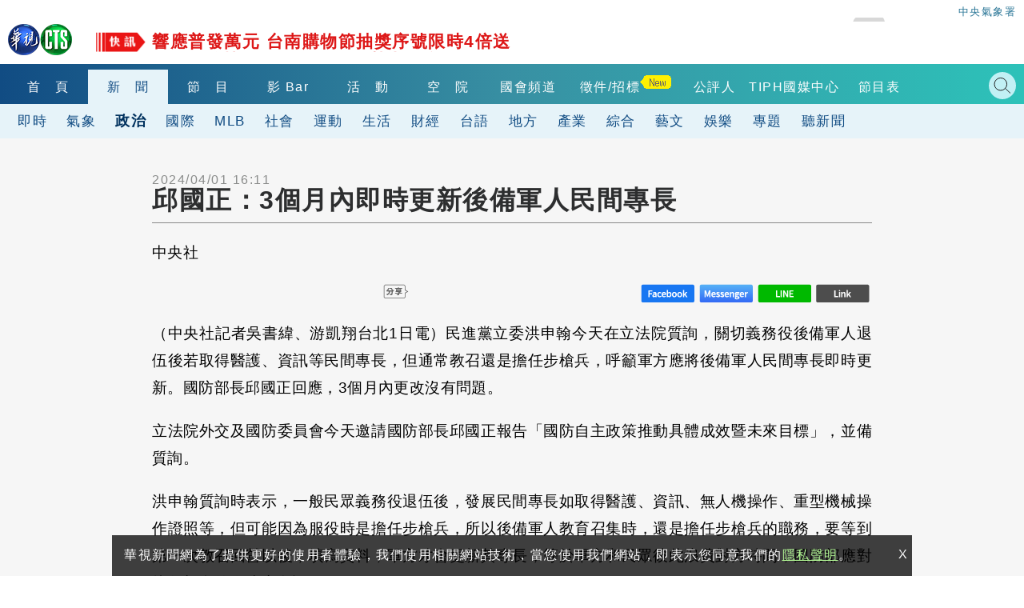

--- FILE ---
content_type: text/html; charset=UTF-8
request_url: https://auto-load-balancer.likr.tw/api/get_client_ip.php
body_size: -135
content:
"18.224.251.28"

--- FILE ---
content_type: text/html; charset=UTF-8
request_url: https://t.ssp.hinet.net/
body_size: 63
content:
15db6100-aed5-472a-8709-c0d007a7a2ff!

--- FILE ---
content_type: text/html; charset=utf-8
request_url: https://www.google.com/recaptcha/api2/aframe
body_size: 114
content:
<!DOCTYPE HTML><html><head><meta http-equiv="content-type" content="text/html; charset=UTF-8"></head><body><script nonce="ErPQzeKL9NCcxcFUrd-54A">/** Anti-fraud and anti-abuse applications only. See google.com/recaptcha */ try{var clients={'sodar':'https://pagead2.googlesyndication.com/pagead/sodar?'};window.addEventListener("message",function(a){try{if(a.source===window.parent){var b=JSON.parse(a.data);var c=clients[b['id']];if(c){var d=document.createElement('img');d.src=c+b['params']+'&rc='+(localStorage.getItem("rc::a")?sessionStorage.getItem("rc::b"):"");window.document.body.appendChild(d);sessionStorage.setItem("rc::e",parseInt(sessionStorage.getItem("rc::e")||0)+1);localStorage.setItem("rc::h",'1763693234312');}}}catch(b){}});window.parent.postMessage("_grecaptcha_ready", "*");}catch(b){}</script></body></html>

--- FILE ---
content_type: application/javascript; charset=utf-8
request_url: https://fundingchoicesmessages.google.com/f/AGSKWxVq78WTKid4pIdkIWe9v1oNvW91B-tINDkUxb1c7s-7v4-muo6G1fKqszadKlnQEFfE7nbPHLmM8FZCTRc1aSZjQiyWZCVgjYqAlRoYGFz8Jj9zoc88-_bbV1hmjoK87f9kz_8kXVKckT_1O6fkT9YthmKYp2kmAx8ncrerMoWg-1V9q1Ihfd7K4O66/_/ad/banner_/ad300f./adxsite./spotlight-ad?/700x250.
body_size: -1294
content:
window['9f70a534-a85b-4335-adf9-25c85e83f0e2'] = true;

--- FILE ---
content_type: application/javascript;charset=UTF-8
request_url: https://tw.popin.cc/popin_discovery/recommend?mode=new&url=https%3A%2F%2Fnews.cts.com.tw%2Fcna%2Fpolitics%2F202404%2F202404012305666.html&&device=pc&media=news.cts.com.tw&extra=mac&agency=ftk&topn=50&ad=12&r_category=all&country=tw&redirect=true&uid=7ae63b868fc1f99434b1763693224139&info=eyJ1c2VyX3RkX29zIjoiTWFjIiwidXNlcl90ZF9vc192ZXJzaW9uIjoiMTAuMTUuNyIsInVzZXJfdGRfYnJvd3NlciI6IkNocm9tZSIsInVzZXJfdGRfYnJvd3Nlcl92ZXJzaW9uIjoiMTMxLjAuMCIsInVzZXJfdGRfc2NyZWVuIjoiMTI4MHg3MjAiLCJ1c2VyX3RkX3ZpZXdwb3J0IjoiMTI4MHg3MjAiLCJ1c2VyX3RkX3VzZXJfYWdlbnQiOiJNb3ppbGxhLzUuMCAoTWFjaW50b3NoOyBJbnRlbCBNYWMgT1MgWCAxMF8xNV83KSBBcHBsZVdlYktpdC81MzcuMzYgKEtIVE1MLCBsaWtlIEdlY2tvKSBDaHJvbWUvMTMxLjAuMC4wIFNhZmFyaS81MzcuMzY7IENsYXVkZUJvdC8xLjA7ICtjbGF1ZGVib3RAYW50aHJvcGljLmNvbSkiLCJ1c2VyX3RkX3JlZmVycmVyIjoiIiwidXNlcl90ZF9wYXRoIjoiL2NuYS9wb2xpdGljcy8yMDI0MDQvMjAyNDA0MDEyMzA1NjY2Lmh0bWwiLCJ1c2VyX3RkX2NoYXJzZXQiOiJ1dGYtOCIsInVzZXJfdGRfbGFuZ3VhZ2UiOiJlbi11c0Bwb3NpeCIsInVzZXJfdGRfY29sb3IiOiIyNC1iaXQiLCJ1c2VyX3RkX3RpdGxlIjoiJUU5JTgyJUIxJUU1JTlDJThCJUU2JUFEJUEzJUVGJUJDJTlBMyVFNSU4MCU4QiVFNiU5QyU4OCVFNSU4NSVBNyVFNSU4RCVCMyVFNiU5OSU4MiVFNiU5QiVCNCVFNiU5NiVCMCVFNSVCRSU4QyVFNSU4MiU5OSVFOCVCQiU4RCVFNCVCQSVCQSVFNiVCMCU5MSVFOSU5NiU5MyVFNSVCMCU4OCVFOSU5NSVCNyUyMC0lMjAlRTglOEYlQUYlRTglQTYlOTYlRTYlOTYlQjAlRTglODElOUUlRTclQjYlQjIiLCJ1c2VyX3RkX3VybCI6Imh0dHBzOi8vbmV3cy5jdHMuY29tLnR3L2NuYS9wb2xpdGljcy8yMDI0MDQvMjAyNDA0MDEyMzA1NjY2Lmh0bWwiLCJ1c2VyX3RkX3BsYXRmb3JtIjoiTGludXggeDg2XzY0IiwidXNlcl90ZF9ob3N0IjoibmV3cy5jdHMuY29tLnR3IiwidXNlcl9kZXZpY2UiOiJwYyIsInVzZXJfdGltZSI6MTc2MzY5MzIyNDE0MSwiZnJ1aXRfYm94X3Bvc2l0aW9uIjoiIiwiZnJ1aXRfc3R5bGUiOiIifQ==&uis=%7B%22ss_fl_pp%22%3Anull%2C%22ss_yh_tag%22%3Anull%2C%22ss_pub_pp%22%3Anull%2C%22ss_im_pp%22%3Anull%2C%22ss_im_id%22%3Anull%2C%22ss_gn_pp%22%3Anull%7D&callback=_p6_a0682ecfd7d8
body_size: 35567
content:
_p6_a0682ecfd7d8({"author_name":null,"image":"","common_category":null,"image_url":null,"title":"","category":"","keyword":[],"url":"https://news.cts.com.tw/cna/politics/202404/202404012305666.html","pubdate":"","related":[],"hot":[{"url":"https://traffic.popin.cc/redirect/discovery?url=https%3A%2F%2Fnews.cts.com.tw%2Fcts%2Finternational%2F202511%2F202511192535233.html","title":"奈良美智控訴相似度高！　點名爆紅公仔Labubu","image":"de7a7fd9562d434ffe1d4bd836d7372b.jpg","pubdate":"202511190000000000","category":"國際","safe_text":false,"common_category":["lifestyle","fashion"],"image_url":"https://static.cts.com.tw/news/photo/cts/202511/202511192535233_l.jpg?t=1763526862","task":"cts_task","score":111,"origin_url":"https://news.cts.com.tw/cts/international/202511/202511192535233.html"},{"url":"https://traffic.popin.cc/redirect/discovery?url=https%3A%2F%2Fnews.cts.com.tw%2Fcts%2Flife%2F202511%2F202511212536044.html","title":"普發1萬可換日幣50226円　日旅達人驚呆：匯率0.2破了","image":"15a986e93d8b3728034b87a986e9fe9f.jpg","pubdate":"202511210000000000","category":"生活","safe_text":true,"common_category":["lifestyle","trip"],"image_url":"https://static.cts.com.tw/news/photo/cts/202511/202511212536044_l.jpg?t=1763686508","task":"cts_task","score":58,"origin_url":"https://news.cts.com.tw/cts/life/202511/202511212536044.html"},{"url":"https://traffic.popin.cc/redirect/discovery?url=https%3A%2F%2Fnews.cts.com.tw%2Fcts%2Fpolitics%2F202511%2F202511192535223.html","title":"日網友在中國駐日大使館門口　播館長痛罵習近平音檔　台網友：用魔法打敗魔法！","image":"83b2d4ad6bac4a4df6774225e4e38196.jpg","pubdate":"202511190000000000","category":"政治","safe_text":false,"common_category":["business","lifestyle"],"image_url":"https://static.cts.com.tw/news/photo/cts/202511/202511192535223_l.jpg?t=1763525102","task":"cts_task","score":21,"origin_url":"https://news.cts.com.tw/cts/politics/202511/202511192535223.html"},{"url":"https://traffic.popin.cc/redirect/discovery?url=https%3A%2F%2Fnews.cts.com.tw%2Fcts%2Finternational%2F202511%2F202511202535801.html","title":"中日緊張！中國遊客不甩政府呼籲？　中網友批「演員」：太刻意了　","image":"67db62331f6895fc8bf932ed7d3ce711.jpg","pubdate":"202511200000000000","category":"國際","safe_text":true,"common_category":["trip","lifestyle"],"image_url":"https://static.cts.com.tw/news/photo/cts/202511/202511202535801_l.jpg?t=1763627237","task":"cts_task","score":21,"origin_url":"https://news.cts.com.tw/cts/international/202511/202511202535801.html"},{"url":"https://traffic.popin.cc/redirect/discovery?url=https%3A%2F%2Fnews.cts.com.tw%2Fcts%2Fsociety%2F202508%2F202508212505008.html","title":"泡漫畫店6天猝死！男竟是製毒師　曾入獄14年又犯","image":"ce1ad1f3c913d6174f1867b9acb0a049.jpg","pubdate":"202508210000000000","category":"社會","safe_text":true,"common_category":["social","lifestyle"],"image_url":"https://static.cts.com.tw/news/photo/cts/202508/202508212505008_l.jpg?t=1755772863","task":"cts_task","score":18,"origin_url":"https://news.cts.com.tw/cts/society/202508/202508212505008.html"},{"url":"https://traffic.popin.cc/redirect/discovery?url=https%3A%2F%2Fnews.cts.com.tw%2Fcts%2Fgeneral%2F202511%2F202511202535846.html","title":"民控「車停自家騎樓被開單」　警：妨礙行人通行","image":"1b2371b465a68595a1110e19e3f8119f.jpg","pubdate":"202511200000000000","category":"綜合","safe_text":true,"common_category":["social","lifestyle"],"image_url":"https://static.cts.com.tw/news/photo/cts/202511/202511202535846_l.jpg?t=1763633327","task":"cts_task","score":16,"origin_url":"https://news.cts.com.tw/cts/general/202511/202511202535846.html"},{"url":"https://traffic.popin.cc/redirect/discovery?url=https%3A%2F%2Fnews.cts.com.tw%2Fcts%2Fgeneral%2F202511%2F202511202535845.html","title":"地下電纜施工釀大塞車！　還出現砂石砸車　台電：加強督導","image":"38bd2674957d2e42f8870bb4570e6bef.jpg","pubdate":"202511200000000000","category":"綜合","safe_text":true,"common_category":["social","lifestyle"],"image_url":"https://static.cts.com.tw/news/photo/cts/202511/202511202535845_l.jpg?t=1763633035","task":"cts_task","score":15,"origin_url":"https://news.cts.com.tw/cts/general/202511/202511202535845.html"},{"url":"https://traffic.popin.cc/redirect/discovery?url=https%3A%2F%2Fnews.cts.com.tw%2Fcts%2Fentertain%2F202511%2F202511182534723.html","title":"發千字文反擊館長！　總監吳明鑒：很多事超辛酸的難以言表","image":"e66be311d710a3663f6253c4e9178b75.jpg","pubdate":"202511180000000000","category":"娛樂","safe_text":true,"common_category":["economy","business"],"image_url":"https://static.cts.com.tw/news/photo/cts/202511/202511182534723_l.jpg?t=1763429628","task":"cts_task","score":13,"origin_url":"https://news.cts.com.tw/cts/entertain/202511/202511182534723.html"},{"url":"https://traffic.popin.cc/redirect/discovery?url=https%3A%2F%2Fnews.cts.com.tw%2Fcts%2Fgeneral%2F202511%2F202511192535446.html","title":"立委吳宗憲指台「詐騙第一」！　法務部長駁：亞洲「反洗錢第一」","image":"14f2f7ac3bd2090ec43f635fb1f3710d.jpg","pubdate":"202511190000000000","category":"綜合","safe_text":false,"common_category":["politics","social"],"image_url":"https://static.cts.com.tw/news/photo/cts/202511/202511192535446_l.jpg?t=1763547471","task":"cts_task","score":11,"origin_url":"https://news.cts.com.tw/cts/general/202511/202511192535446.html"},{"url":"https://traffic.popin.cc/redirect/discovery?url=https%3A%2F%2Fnews.cts.com.tw%2Fcts%2Flife%2F202511%2F202511192535383.html","title":"大苑子稱用「石虎柳丁」遭打臉！ 農場再發聲還原始末","image":"ae2323b55529d2556f296ca54400f4ed.jpg","pubdate":"202511190000000000","category":"生活","safe_text":false,"common_category":["business","lifestyle"],"image_url":"https://static.cts.com.tw/news/photo/cts/202511/202511192535383_l.jpg?t=1763541857","task":"cts_task","score":9,"origin_url":"https://news.cts.com.tw/cts/life/202511/202511192535383.html"},{"url":"https://traffic.popin.cc/redirect/discovery?url=https%3A%2F%2Fnews.cts.com.tw%2Fcts%2Finternational%2F202408%2F202408162364566.html","title":"日圓匯率低「太好買！」　觀光客狂購奢侈品","image":"005bca201f48342fc0d3b219ed411787.jpg","pubdate":"202408160000000000","category":"國際","safe_text":true,"common_category":["business","economy"],"image_url":"https://static.cts.com.tw/news/photo/cts/202408/202408162364566_l.jpg?t=1723816890","task":"cts_task","score":9,"origin_url":"https://news.cts.com.tw/cts/international/202408/202408162364566.html"},{"url":"https://traffic.popin.cc/redirect/discovery?url=https%3A%2F%2Fnews.cts.com.tw%2Fcts%2Finternational%2F202511%2F202511212536046.html","title":"COP30會場突失火　目擊者：中國攤位後方著火","image":"1330f0850ef3c56a830ba6ccc6fd87a1.jpg","pubdate":"202511210000000000","category":"國際","safe_text":false,"common_category":["social","politics"],"image_url":"https://static.cts.com.tw/news/photo/cts/202511/202511212536046_l.jpg?t=1763686705","task":"cts_task","score":8,"origin_url":"https://news.cts.com.tw/cts/international/202511/202511212536046.html"},{"url":"https://traffic.popin.cc/redirect/discovery?url=https%3A%2F%2Fnews.cts.com.tw%2Fcts%2Fgeneral%2F202501%2F202501102424885.html","title":"越捷航空大砍往返富國島航班　旅遊達人：供過於求","image":"fc0f283befe7e15d0f6aa696db35ae61.jpg","pubdate":"202501100000000000","category":"綜合","safe_text":true,"common_category":["trip","lifestyle"],"image_url":"https://static.cts.com.tw/news/photo/cts/202501/202501102424885_l.jpg?t=1736503496","task":"cts_task","score":8,"origin_url":"https://news.cts.com.tw/cts/general/202501/202501102424885.html"},{"url":"https://traffic.popin.cc/redirect/discovery?url=https%3A%2F%2Fnews.cts.com.tw%2Fcts%2Fgeneral%2F202508%2F202508112501031.html","title":"顧客不滿海鮮餐廳「螃蟹用水煮」　店家致歉","image":"","pubdate":"202508110000000000","category":"綜合","safe_text":true,"common_category":["lifestyle","social"],"image_url":null,"task":"cts_task","score":8,"origin_url":"https://news.cts.com.tw/cts/general/202508/202508112501031.html"},{"url":"https://traffic.popin.cc/redirect/discovery?url=https%3A%2F%2Fnews.cts.com.tw%2Fcts%2Flife%2F202511%2F202511192535468.html","title":"展示車暗藏瑕疵？　車商：交車時消費者應多檢查細節","image":"aaee072ed7dabcf6efc471495e31dc5a.jpg","pubdate":"202511190000000000","category":"生活","safe_text":true,"common_category":["carbike","lifestyle"],"image_url":"https://static.cts.com.tw/news/photo/cts/202511/202511192535468_l.jpg?t=1763548794","task":"cts_task","score":8,"origin_url":"https://news.cts.com.tw/cts/life/202511/202511192535468.html"},{"url":"https://traffic.popin.cc/redirect/discovery?url=https%3A%2F%2Fnews.cts.com.tw%2Fcts%2Fmoney%2F202511%2F202511192535500.html","title":"「東方風能」上市即破發殺逾10%　隔日微幅走揚","image":"edd67354c5fa8b4605f0e806560cc633.jpg","pubdate":"202511190000000000","category":"財經","safe_text":true,"common_category":["economy","business"],"image_url":"https://static.cts.com.tw/news/photo/cts/202511/202511192535500_l.jpg?t=1763552671","task":"cts_task","score":7,"origin_url":"https://news.cts.com.tw/cts/money/202511/202511192535500.html"},{"url":"https://traffic.popin.cc/redirect/discovery?url=https%3A%2F%2Fnews.cts.com.tw%2Fcts%2Fpolitics%2F202511%2F202511202535834.html","title":"中國禁日本水產！賴清德秀午餐「壽司+味噌湯」力挺　安倍也曾曬「鳳梨照」送暖","image":"8262314ac5f9d48ade0d56a324ebe845.jpg","pubdate":"202511200000000000","category":"政治","safe_text":false,"common_category":["social","lifestyle"],"image_url":"https://static.cts.com.tw/news/photo/cts/202511/202511202535834_l.jpg?t=1763629499","task":"cts_task","score":7,"origin_url":"https://news.cts.com.tw/cts/politics/202511/202511202535834.html"},{"url":"https://traffic.popin.cc/redirect/discovery?url=https%3A%2F%2Fnews.cts.com.tw%2Fcts%2Finternational%2F202511%2F202511202535669.html","title":"中國遊客退訂潮！逾千人臨時取消「還要求免收費」　日飯店嘆：很困擾","image":"267dced78947de723a7eadb8bc68957b.jpg","pubdate":"202511200000000000","category":"國際","safe_text":false,"common_category":["trip","economy"],"image_url":"https://static.cts.com.tw/news/photo/cts/202511/202511202535669_l.jpg?t=1763611702","task":"cts_task","score":7,"origin_url":"https://news.cts.com.tw/cts/international/202511/202511202535669.html"},{"url":"https://traffic.popin.cc/redirect/discovery?url=https%3A%2F%2Fnews.cts.com.tw%2Fcts%2Fentertain%2F202511%2F202511212536069.html","title":"TWICE彩瑛罹患「迷走神經性暈厥」　高雄開唱確定缺席","image":"5efcc4ca975657979727ce720cec4e97.jpg","pubdate":"202511210000000000","category":"娛樂","safe_text":true,"common_category":["entertainment","sports"],"image_url":"https://static.cts.com.tw/news/photo/cts/202511/202511212536069_l.jpg?t=1763690500","task":"cts_task","score":6,"origin_url":"https://news.cts.com.tw/cts/entertain/202511/202511212536069.html"},{"url":"https://traffic.popin.cc/redirect/discovery?url=https%3A%2F%2Fnews.cts.com.tw%2Fcts%2Finternational%2F202511%2F202511202535688.html","title":"關係急凍！中國抵制日本旅遊　官方頻勸民眾退訂","image":"","pubdate":"202511200000000000","category":"國際","safe_text":false,"common_category":["trip","economy"],"image_url":null,"task":"cts_task","score":6,"origin_url":"https://news.cts.com.tw/cts/international/202511/202511202535688.html"},{"url":"https://traffic.popin.cc/redirect/discovery?url=https%3A%2F%2Fnews.cts.com.tw%2Fcts%2Flife%2F202511%2F202511202535730.html","title":"大苑子「石虎柳丁」爭議！農場主女兒批「欺負農民」　網爆官方辦商標註冊","image":"9d6ff09a21879a28f5fc07316a82d81b.jpg","pubdate":"202511200000000000","category":"生活","safe_text":true,"common_category":["lifestyle","economy"],"image_url":"https://static.cts.com.tw/news/photo/cts/202511/202511202535730_l.jpg?t=1763618050","task":"cts_task","score":6,"origin_url":"https://news.cts.com.tw/cts/life/202511/202511202535730.html"},{"url":"https://traffic.popin.cc/redirect/discovery?url=https%3A%2F%2Fnews.cts.com.tw%2Fcts%2Fgeneral%2F202511%2F202511202535886.html","title":"生病不是錯！長榮空服猝逝　勞動部推「10天病假保障」","image":"a8d8fb9f4e09cc3440ac2d1faae3eb99.jpg","pubdate":"202511200000000000","category":"綜合","safe_text":false,"common_category":["economy","lifestyle"],"image_url":"https://static.cts.com.tw/news/photo/cts/202511/202511202535886_l.jpg?t=1763637039","task":"cts_task","score":6,"origin_url":"https://news.cts.com.tw/cts/general/202511/202511202535886.html"},{"url":"https://traffic.popin.cc/redirect/discovery?url=https%3A%2F%2Fnews.cts.com.tw%2Fcts%2Fgeneral%2F202511%2F202511192535466.html","title":"展示車當新車？　消費者見行車記錄器才發現　業者：調解中","image":"9f508675ddb633daaa218fd2998673e4.jpg","pubdate":"202511190000000000","category":"綜合","safe_text":true,"common_category":["lifestyle","carbike"],"image_url":"https://static.cts.com.tw/news/photo/cts/202511/202511192535466_l.jpg?t=1763548793","task":"cts_task","score":5,"origin_url":"https://news.cts.com.tw/cts/general/202511/202511192535466.html"},{"url":"https://traffic.popin.cc/redirect/discovery?url=https%3A%2F%2Fnews.cts.com.tw%2Fcts%2Fgeneral%2F202510%2F202510022519344.html","title":"1天收50張罰單！　車停自家騎樓被檢舉　縣府允開會研議","image":"a4acac79f3a602e5915f9c9651f4d209.jpg","pubdate":"202510020000000000","category":"綜合","safe_text":true,"common_category":["politics","lifestyle"],"image_url":"https://static.cts.com.tw/news/photo/cts/202510/202510022519344_l.jpg?t=1759401526","task":"cts_task","score":5,"origin_url":"https://news.cts.com.tw/cts/general/202510/202510022519344.html"},{"url":"https://traffic.popin.cc/redirect/discovery?url=https%3A%2F%2Fnews.cts.com.tw%2Fcts%2Fentertain%2F202412%2F202412042410963.html","title":"統神「狠減30公斤」嗆聲「站著給他打都沒感覺」　蹦闆冷回：到時別喊棄權","image":"32b05d5415b61527728b30413d98e01c.jpg","pubdate":"202412040000000000","category":"娛樂","safe_text":true,"common_category":["business","sports"],"image_url":"https://static.cts.com.tw/news/photo/cts/202412/202412042410963_l.jpg?t=1733309417","task":"cts_task","score":5,"origin_url":"https://news.cts.com.tw/cts/entertain/202412/202412042410963.html"},{"url":"https://traffic.popin.cc/redirect/discovery?url=https%3A%2F%2Fnews.cts.com.tw%2Fcts%2Flife%2F202501%2F202501172427550.html","title":"中國將恢復福建上海團客來台　觀光署：歡迎陸客旅遊","image":"651a877f88a380a757033435f09df317.jpg","pubdate":"202501170000000000","category":"生活","safe_text":true,"common_category":["economy","politics"],"image_url":"https://static.cts.com.tw/news/photo/cts/202501/202501172427550_l.jpg?t=1737088282","task":"cts_task","score":4,"origin_url":"https://news.cts.com.tw/cts/life/202501/202501172427550.html"},{"url":"https://traffic.popin.cc/redirect/discovery?url=https%3A%2F%2Fnews.cts.com.tw%2Fcts%2Fgeneral%2F202506%2F202506222484491.html","title":"客控離席1小時位子遭清空　咖啡廳業者：有規定禁占用","image":"db3a28023733b25968466664d1c8b1d2.jpg","pubdate":"202506220000000000","category":"綜合","safe_text":true,"common_category":["lifestyle","social"],"image_url":"https://static.cts.com.tw/news/photo/cts/202506/202506222484491_l.jpg?t=1750589686","task":"cts_task","score":4,"origin_url":"https://news.cts.com.tw/cts/general/202506/202506222484491.html"},{"url":"https://traffic.popin.cc/redirect/discovery?url=https%3A%2F%2Fnews.cts.com.tw%2Fcts%2Fgeneral%2F202509%2F202509112511999.html","title":"馬路驚見「龜仙人」騎獨輪車　警依規開製罰單","image":"a2b703c7daedf26c5f4337e7549ce14c.jpg","pubdate":"202509110000000000","category":"綜合","safe_text":true,"common_category":["social","lifestyle"],"image_url":"https://static.cts.com.tw/news/photo/cts/202509/202509112511999_l.jpg?t=1757569962","task":"cts_task","score":4,"origin_url":"https://news.cts.com.tw/cts/general/202509/202509112511999.html"},{"url":"https://traffic.popin.cc/redirect/discovery?url=https%3A%2F%2Fnews.cts.com.tw%2Fcts%2Fentertain%2F202511%2F202511202535807.html","title":"小島秀夫「確診A流」金馬活動全取消　本人致歉：非常遺憾","image":"ab6d32dd6b53cc1353928ccb59369a1a.jpg","pubdate":"202511200000000000","category":"娛樂","safe_text":true,"common_category":["trip","entertainment"],"image_url":"https://static.cts.com.tw/news/photo/cts/202511/202511202535807_l.jpg?t=1763627844","task":"cts_task","score":4,"origin_url":"https://news.cts.com.tw/cts/entertain/202511/202511202535807.html"},{"url":"https://traffic.popin.cc/redirect/discovery?url=https%3A%2F%2Fnews.cts.com.tw%2Fcts%2Flife%2F202511%2F202511202535733.html","title":"築地吃生魚片「魚刺卡喉」　台人「6小時跑4診所」取出","image":"","pubdate":"202511200000000000","category":"生活","safe_text":false,"common_category":["lifestyle","trip"],"image_url":null,"task":"cts_task","score":4,"origin_url":"https://news.cts.com.tw/cts/life/202511/202511202535733.html"},{"url":"https://traffic.popin.cc/redirect/discovery?url=https%3A%2F%2Fnews.cts.com.tw%2Fcts%2Flife%2F202511%2F202511202535616.html","title":"阿嬤乘代步車站門口　NET店員「1暖心舉動」　20萬人噴淚：老闆快加薪","image":"31027c8522c5e33a850add7a2d5936b5.jpg","pubdate":"202511200000000000","category":"生活","safe_text":true,"common_category":["lifestyle","social"],"image_url":"https://static.cts.com.tw/news/photo/cts/202511/202511202535616_l.jpg?t=1763604896","task":"cts_task","score":4,"origin_url":"https://news.cts.com.tw/cts/life/202511/202511202535616.html"},{"url":"https://traffic.popin.cc/redirect/discovery?url=https%3A%2F%2Fnews.cts.com.tw%2Fcts%2Fsociety%2F202506%2F202506022477798.html","title":"北市公車司機「一時恍惚」撞分隔島　7乘客受傷送醫","image":"be12138a160d7e9785a07688642ab1f5.jpg","pubdate":"202506020000000000","category":"社會","safe_text":false,"common_category":["social","lifestyle"],"image_url":"https://static.cts.com.tw/news/photo/cts/202506/202506022477798_l.jpg?t=1748859135","task":"cts_task","score":3,"origin_url":"https://news.cts.com.tw/cts/society/202506/202506022477798.html"},{"url":"https://traffic.popin.cc/redirect/discovery?url=https%3A%2F%2Fnews.cts.com.tw%2Fcts%2Fsociety%2F202511%2F202511212536039.html","title":"中山分局查獲職業賭場　查扣百萬賭資.60餘人送辦","image":"5b2e300ab2cf5de05e109c282ab62451.jpg","pubdate":"202511210000000000","category":"社會","safe_text":true,"common_category":["social","lifestyle"],"image_url":"https://static.cts.com.tw/news/photo/cts/202511/202511212536039_l.jpg?t=1763685745","task":"cts_task","score":3,"origin_url":"https://news.cts.com.tw/cts/society/202511/202511212536039.html"},{"url":"https://traffic.popin.cc/redirect/discovery?url=https%3A%2F%2Fnews.cts.com.tw%2Fcts%2Fentertain%2F202509%2F202509182514405.html","title":"上月動完手術！　楊丞琳甜牽李榮浩慶「結婚6週年」：謝謝你在術後都陪伴我","image":"c2aa37d3945f5cf56032621b9b747846.jpg","pubdate":"202509180000000000","category":"娛樂","safe_text":true,"common_category":["lifestyle","entertainment"],"image_url":"https://static.cts.com.tw/news/photo/cts/202509/202509182514405_l.jpg?t=1758161612","task":"cts_task","score":3,"origin_url":"https://news.cts.com.tw/cts/entertain/202509/202509182514405.html"},{"url":"https://traffic.popin.cc/redirect/discovery?url=https%3A%2F%2Fnews.cts.com.tw%2Fcts%2Fentertain%2F202212%2F202212092119333.html","title":"《死亡擱淺2》正式發表！「山姆」銀髮造型現身","image":"d7653159920e7f288980c942b096ffc1.jpg","pubdate":"202212090000000000","category":"娛樂","safe_text":false,"common_category":["entertainment","lifestyle"],"image_url":"https://news.cts.com.tw/photo/cts/202212/202212092119333_l.jpg?t=1670575205","task":"cts_task","topic":["game","drama_music"],"score":3,"origin_url":"https://news.cts.com.tw/cts/entertain/202212/202212092119333.html"},{"url":"https://traffic.popin.cc/redirect/discovery?url=https%3A%2F%2Fnews.cts.com.tw%2Fcts%2Fgeneral%2F202212%2F202212092119496.html","title":"遷電桿需找人關說? 台電澄清:盼居中協調","image":"25fd1756e1212e8a3d5e56d139be001e.jpg","pubdate":"202212090000000000","category":"綜合","safe_text":false,"common_category":["social","lifestyle"],"image_url":"https://news.cts.com.tw/photo/cts/202212/202212092119496_l.jpg?t=1670582175","task":"cts_task","topic":["surgery","real_estate","home","social"],"score":3,"origin_url":"https://news.cts.com.tw/cts/general/202212/202212092119496.html"},{"url":"https://traffic.popin.cc/redirect/discovery?url=https%3A%2F%2Fnews.cts.com.tw%2Fcts%2Fgeneral%2F202511%2F202511202535861.html","title":"社區遭控「強占民地」296坪一審判賠600萬　管委會：上訴中","image":"aa5bfe96a3c43b9fe1038556b07d9c78.jpg","pubdate":"202511200000000000","category":"綜合","safe_text":true,"common_category":["social","politics"],"image_url":"https://static.cts.com.tw/news/photo/cts/202511/202511202535861_l.jpg?t=1763635304","task":"cts_task","score":3,"origin_url":"https://news.cts.com.tw/cts/general/202511/202511202535861.html"},{"url":"https://traffic.popin.cc/redirect/discovery?url=https%3A%2F%2Fnews.cts.com.tw%2Fcts%2Fpolitics%2F202511%2F202511202535651.html","title":"蘇巧慧駁「鼓勵參選到底」　黃國昌大笑：蘇委員可能貴人多忘事","image":"90b6d4e3f609689ee1baf7c85c5b94c7.jpg","pubdate":"202511200000000000","category":"政治","safe_text":true,"common_category":["politics","sports"],"image_url":"https://static.cts.com.tw/news/photo/cts/202511/202511202535651_l.jpg?t=1763609827","task":"cts_task","score":3,"origin_url":"https://news.cts.com.tw/cts/politics/202511/202511202535651.html"},{"url":"https://traffic.popin.cc/redirect/discovery?url=https%3A%2F%2Fnews.cts.com.tw%2Fcts%2Fgeneral%2F202508%2F202508282507261.html","title":"接首任運動部長　3千萬代言費沒了　李洋：完成合規程序","image":"16c6b8c1e175f563808261fdf21a14c7.jpg","pubdate":"202508280000000000","category":"綜合","safe_text":true,"common_category":["economy","sports"],"image_url":"https://static.cts.com.tw/news/photo/cts/202508/202508282507261_l.jpg?t=1756354975","task":"cts_task","score":3,"origin_url":"https://news.cts.com.tw/cts/general/202508/202508282507261.html"},{"url":"https://traffic.popin.cc/redirect/discovery?url=https%3A%2F%2Fnews.cts.com.tw%2Fcts%2Fgeneral%2F202511%2F202511182534834.html","title":"「夜鷹計畫」推手羅唯仁傳帶走先進製程機密　台積電未回應","image":"f05d28777064c17a0365856e9d4a1107.jpg","pubdate":"202511180000000000","category":"綜合","safe_text":false,"common_category":["business","economy"],"image_url":"https://static.cts.com.tw/news/photo/cts/202511/202511182534834_l.jpg?t=1763443036","task":"cts_task","score":3,"origin_url":"https://news.cts.com.tw/cts/general/202511/202511182534834.html"},{"url":"https://traffic.popin.cc/redirect/discovery?url=https%3A%2F%2Fnews.cts.com.tw%2Fcts%2Finternational%2F202511%2F202511202535636.html","title":"Meta新令12/4生效！　澳洲16歲以下青少年禁用FB、IG","image":"580edf0fd67cc3eca7b701b0513ef1e4.jpg","pubdate":"202511200000000000","category":"國際","safe_text":false,"common_category":["business","digital"],"image_url":"https://static.cts.com.tw/news/photo/cts/202511/202511202535636_l.jpg?t=1763607287","task":"cts_task","score":3,"origin_url":"https://news.cts.com.tw/cts/international/202511/202511202535636.html"},{"url":"https://traffic.popin.cc/redirect/discovery?url=https%3A%2F%2Fnews.cts.com.tw%2Fcts%2Fgeneral%2F202511%2F202511102531777.html","title":"停白線9天返國「就地變違停」　愛車被拖車主怒","image":"6f8e6b90ccdc50f66870f5b01dc60b43.jpg","pubdate":"202511100000000000","category":"綜合","safe_text":true,"common_category":["social","lifestyle"],"image_url":"https://static.cts.com.tw/news/photo/cts/202511/202511102531777_l.jpg?t=1762752235","task":"cts_task","score":3,"origin_url":"https://news.cts.com.tw/cts/general/202511/202511102531777.html"},{"url":"https://traffic.popin.cc/redirect/discovery?url=https%3A%2F%2Fnews.cts.com.tw%2Fcts%2Fentertain%2F202511%2F202511052529988.html","title":"黃沐妍宣布結婚！　甜讚老公「極度包容我的男人」","image":"921278e0fb14634e23089af64de97f3b.jpg","pubdate":"202511050000000000","category":"娛樂","safe_text":false,"common_category":["entertainment","lovemarrige"],"image_url":"https://static.cts.com.tw/news/photo/cts/202511/202511052529988_l.jpg?t=1762321342","task":"cts_task","score":3,"origin_url":"https://news.cts.com.tw/cts/entertain/202511/202511052529988.html"},{"url":"https://traffic.popin.cc/redirect/discovery?url=https%3A%2F%2Fnews.cts.com.tw%2Fcts%2Finternational%2F202511%2F202511212536043.html","title":"中國若不續租　日本明年2月後恐看不到大貓熊","image":"a826558036ca58cb32611e3e544e46d5.jpg","pubdate":"202511210000000000","category":"國際","safe_text":true,"common_category":["sports","lifestyle"],"image_url":"https://static.cts.com.tw/news/photo/cts/202511/202511212536043_l.jpg?t=1763686600","task":"cts_task","score":3,"origin_url":"https://news.cts.com.tw/cts/international/202511/202511212536043.html"},{"url":"https://traffic.popin.cc/redirect/discovery?url=https%3A%2F%2Fnews.cts.com.tw%2Fcts%2Flife%2F202511%2F202511202535708.html","title":"因「安全評估」突停飛富國島　外籍航空：安排住宿","image":"602ee6650df333a7f64553678e18681e.jpg","pubdate":"202511200000000000","category":"生活","safe_text":true,"common_category":["trip","lifestyle"],"image_url":"https://static.cts.com.tw/news/photo/cts/202511/202511202535708_l.jpg?t=1763615535","task":"cts_task","score":3,"origin_url":"https://news.cts.com.tw/cts/life/202511/202511202535708.html"},{"url":"https://traffic.popin.cc/redirect/discovery?url=https%3A%2F%2Fnews.cts.com.tw%2Fcts%2Finternational%2F202511%2F202511212536052.html","title":"日中外交爭端延燒　美駐日大使表態「力挺日本」","image":"c1de293ccb726de6660d1defaf506c69.jpg","pubdate":"202511210000000000","category":"國際","safe_text":false,"common_category":["trip","sports"],"image_url":"https://static.cts.com.tw/news/photo/cts/202511/202511212536052_l.jpg?t=1763687242","task":"cts_task","score":3,"origin_url":"https://news.cts.com.tw/cts/international/202511/202511212536052.html"},{"url":"https://traffic.popin.cc/redirect/discovery?url=https%3A%2F%2Fnews.cts.com.tw%2Fcts%2Fpolitics%2F202507%2F202507232494986.html","title":"突缺席民進黨團罷免行程！王世堅：立院動員比較要緊、晚上會去宣講","image":"c79734dc05679ecd25987fda005b10dc.jpg","pubdate":"202507230000000000","category":"政治","safe_text":true,"common_category":["politics","economy"],"image_url":"https://static.cts.com.tw/news/photo/cts/202507/202507232494986_l.jpg?t=1753240613","task":"cts_task","score":3,"origin_url":"https://news.cts.com.tw/cts/politics/202507/202507232494986.html"},{"url":"https://traffic.popin.cc/redirect/discovery?url=https%3A%2F%2Fnews.cts.com.tw%2Fcts%2Fcampus%2F202103%2F202103302036629.html","title":"南投性侵案「警察爸下場曝」！縣府改稱性平案 - 華視新聞網","image":"b37a810bbb5a80a63a51fee16f2972e9.jpg","pubdate":"202103300000000000","category":"校園","safe_text":false,"common_category":["social","politics"],"image_url":"https://news.cts.com.tw/photo/cts/202103/202103302036629_l.jpg?t=1617094361","task":"cts_task","score":3,"origin_url":"https://news.cts.com.tw/cts/campus/202103/202103302036629.html"},{"url":"https://traffic.popin.cc/redirect/discovery?url=https%3A%2F%2Fnews.cts.com.tw%2Fcts%2Fgeneral%2F202511%2F202511182534989.html","title":"三天吸200多萬觀看次數　女師化身埃及豔后　網讚神還原","image":"f43b8f43bf213703f60176933831b6dc.jpg","pubdate":"202511180000000000","category":"綜合","safe_text":true,"common_category":["lifestyle","fashion"],"image_url":"https://static.cts.com.tw/news/photo/cts/202511/202511182534989_l.jpg?t=1763460669","task":"cts_task","score":3,"origin_url":"https://news.cts.com.tw/cts/general/202511/202511182534989.html"},{"url":"https://traffic.popin.cc/redirect/discovery?url=https%3A%2F%2Fnews.cts.com.tw%2Fcts%2Fgeneral%2F202407%2F202407152350556.html","title":"警察夫值勤遭毒駕撞死　妻po募款帳號惹議","image":"65ab1222cbf35cbaf861bbb4da2c731e.jpg","pubdate":"202407150000000000","category":"綜合","safe_text":false,"common_category":["social","lifestyle"],"image_url":"https://static.cts.com.tw/news/photo/cts/202407/202407152350556_l.jpg?t=1721038830","task":"cts_task","score":3,"origin_url":"https://news.cts.com.tw/cts/general/202407/202407152350556.html"}],"share":0,"pop":[],"ad":[{"_id":"413565764","title":"不只對肝斑有用！皮膚科醫生大推「矽谷電波Ｘ」淡斑同步修復養膚","image":"https://imageaws.popin.cc/ML/78450fd832b8ca76140b531549f6e802.png","origin_url":"","url":"https://trace.popin.cc/ju/ic?tn=6e22bb022cd37340eb88f5c2f2512e40&trackingid=765c837f2a149ecd1322d35136b3cc4e&acid=24961&data=[base64]&uid=7ae63b868fc1f99434b1763693224139&mguid=&gprice=VsMr8JehcATNjaMUV3VNleJ0NCPt6EDO_ybhCDx4q98&pb=d","imp":"","media":"矽谷電波X","campaign":"3645968","nid":"413565764","imptrackers":["https://trace.popin.cc/ju/ic?tn=6e22bb022cd37340eb88f5c2f2512e40&trackingid=765c837f2a149ecd1322d35136b3cc4e&acid=24961&data=[base64]&uid=7ae63b868fc1f99434b1763693224139&mguid="],"clicktrackers":["https://a.popin.cc/popin_redirect/redirect?lp=&data=eyJjIjoiMy45IiwidHoiOiJ0dyIsIm5pZCI6IjQxMzU2NTc2NCIsImNhbXBhaWduIjoiMzY0NTk2OCIsIm1lZGlhIjoibmV3cy5jdHMuY29tLnR3IiwiZG1mIjoibSIsInBhZ2VfdHlwZSI6IiIsImNhdGVnb3J5IjoiIiwiZGV2aWNlIjoicGMiLCJwYiI6IiJ9&token=765c837f2a149ecd1322d35136b3cc4e&t=1763693225801&uid=7ae63b868fc1f99434b1763693224139&nc=1&crypto=2A_uZvOLGx2LFzhMKSseDEkyit0rJD4cUYFEqzE_un4="],"score":1.7874985474912013E-4,"score2":1.8302E-4,"privacy":"","trackingid":"765c837f2a149ecd1322d35136b3cc4e","c2":7.821382314432412E-5,"c3":0.0,"image_fit":true,"image_background":0,"c":3.9,"userid":"沃醫學_Sylfirm矽谷電波"},{"_id":"661e6535324ed172b08b4568","dsp":"appier","title":"前往楓之谷世界 Artale 就是現在","image":"https://cr.adsappier.com/i/c1b6892d-5001-445d-9b17-8b4079625633/wz2r3xW_1756434040833_0.jpeg?bidobjid=xO3OGmDqDy-t01CAqdIfaQ","origin_url":"https://tw.c.appier.net/xclk?bidobjid=xO3OGmDqDy-t01CAqdIfaQ&cid=UT1gSoEXQL-tBE-pl1JEBQ&crid=qEjZCWtLQuaVVFnSWEbwpQ&crpid=6gVmHbzoRfKAF0bIQVI46Q&soid=WYaH&partner_id=0ZbOxc8zecjd&bx=Cylxwnu_7rM92rGQoquQorMz70GRo0w-uY79uqa1UYiDZyzqJLo9wmOWKjtDu1x1c8sRuqaRK4lNZLM12qu-uYOPuqa1U8Squ1x1U8A121uVo4u-uYOPJ1u_uqGxKqGsKqZ9o4lO&ui=CylYc8Myuqa1or69oquRKqusonQy20a_ord1eM&consent=1&ddhh=oqGWod","url":"https://a.popin.cc/popin_redirect/redirect?lp=https%3A%2F%2Ftw.c.appier.net%2Fxclk%3Fbidobjid%3DxO3OGmDqDy-t01CAqdIfaQ%26cid%3DUT1gSoEXQL-tBE-pl1JEBQ%26crid%3DqEjZCWtLQuaVVFnSWEbwpQ%26crpid%3D6gVmHbzoRfKAF0bIQVI46Q%26soid%3DWYaH%26partner_id%3D0ZbOxc8zecjd%26bx%3DCylxwnu_7rM92rGQoquQorMz70GRo0w-uY79uqa1UYiDZyzqJLo9wmOWKjtDu1x1c8sRuqaRK4lNZLM12qu-uYOPuqa1U8Squ1x1U8A121uVo4u-uYOPJ1u_uqGxKqGsKqZ9o4lO%26ui%3DCylYc8Myuqa1or69oquRKqusonQy20a_ord1eM%26consent%3D1%26ddhh%3DoqGWod&data=[base64]&token=f812556a437ec9c59a76&t=1763693225800&uid=7ae63b868fc1f99434b1763693224139&crypto=2A_uZvOLGx2LFzhMKSseDEkyit0rJD4cUYFEqzE_un4=","imp":"https://a.popin.cc/popin_redirect/redirect?lp=&data=[base64]&token=f812556a437ec9c59a76&t=1763693225800&uid=7ae63b868fc1f99434b1763693224139&type=imp","media":"Maplestory Worlds","campaign":"661e62fd324ed12b388b4567","nid":"661e6535324ed172b08b4568","imptrackers":["https://ss-jp2.appiersig.com/winshowimg?bidobjid=xO3OGmDqDy-t01CAqdIfaQ&cid=UT1gSoEXQL-tBE-pl1JEBQ&crid=qEjZCWtLQuaVVFnSWEbwpQ&crpid=6gVmHbzoRfKAF0bIQVI46Q&soid=WYaH&partner_id=0ZbOxc8zecjd&bx=Cylxwnu_7rM92rGQoquQorMz70GRo0w-uY79uqa1UYiDZyzqJLo9wmOWKjtDu1x1c8sRuqaRK4lNZLM12qu-uYOPuqa1U8Squ1x1U8A121uVo4u-uYOPJ1u_uqGxKqGsKqZ9o4lO&ui=CylYc8Myuqa1or69oquRKqusonQy20a_ord1eM&consent=1&ddhh=oqGWod&price=0.005491822814941406","https://vst.c.appier.net/w?cid=UT1gSoEXQL-tBE-pl1JEBQ&crid=qEjZCWtLQuaVVFnSWEbwpQ&crpid=6gVmHbzoRfKAF0bIQVI46Q&bidobjid=xO3OGmDqDy-t01CAqdIfaQ&partner_id=0ZbOxc8zecjd&tracking_ns=622d4f6d43bf814&consent=1&w=1","https://gocm.c.appier.net/popin","https://abr.ge/@maplestoryworlds/appier?ad_creative=gl_artale_papulatus&ad_creative_id=6gVmHbzoRfKAF0bIQVI46Q&ad_group=appier_broad&ad_group_id=UT1gSoEXQL-tBE-pl1JEBQ&ad_id=&campaign=1-1_gl_tw_250424&campaign_id=&click_id=UT1gSoEXQL-tBE-pl1JEBQ.xO3OGmDqDy-t01CAqdIfaQ&content=pc_tw&routing_short_id=8m8nh4&sub_id=appier_broad&term=gl_artale_papulatus&tracking_template_id=2f8e18b62da678d170a7eae7bdfa82bc&ad_type=view","https://mt-usw.appiersig.com/event?bidobjid=xO3OGmDqDy-t01CAqdIfaQ&cid=UT1gSoEXQL-tBE-pl1JEBQ&oid=TbOw08gTQ3SyhML0FPS_pA&partner_id=0ZbOxc8zecjd&s2s=0&event=show&loc=show&dm=&osv=10.15.7.0&adj=0&cn=0UYiDZyzqJLo9wmOWKjtD&url=[base64]"],"clicktrackers":[],"score":1.6803535270090388E-4,"score2":1.6803535270090388E-4,"privacy":"","image_fit":true},{"_id":"496800436","title":"2025美肌新趨勢「外泌體＋矽谷電波X」聯手，開啟高階養膚新世代","image":"https://imageaws.popin.cc/ML/10f03ededc70e4070459041fa5089738.png","origin_url":"","url":"https://trace.popin.cc/ju/ic?tn=6e22bb022cd37340eb88f5c2f2512e40&trackingid=a4331d639186a4da1ccb190bbbc1e990&acid=24961&data=[base64]&uid=7ae63b868fc1f99434b1763693224139&mguid=&gprice=FHWekUDspJpsrqgCnXw3Y_JJCCfvP65yDbPx2JZWtmo&pb=d","imp":"","media":"矽谷電波X","campaign":"4299028","nid":"496800436","imptrackers":["https://trace.popin.cc/ju/ic?tn=6e22bb022cd37340eb88f5c2f2512e40&trackingid=a4331d639186a4da1ccb190bbbc1e990&acid=24961&data=[base64]&uid=7ae63b868fc1f99434b1763693224139&mguid="],"clicktrackers":["https://a.popin.cc/popin_redirect/redirect?lp=&data=eyJjIjoiNC44IiwidHoiOiJ0dyIsIm5pZCI6IjQ5NjgwMDQzNiIsImNhbXBhaWduIjoiNDI5OTAyOCIsIm1lZGlhIjoibmV3cy5jdHMuY29tLnR3IiwiZG1mIjoibSIsInBhZ2VfdHlwZSI6IiIsImNhdGVnb3J5IjoiIiwiZGV2aWNlIjoicGMiLCJwYiI6IiJ9&token=a4331d639186a4da1ccb190bbbc1e990&t=1763693225801&uid=7ae63b868fc1f99434b1763693224139&nc=1&crypto=2A_uZvOLGx2LFzhMKSseDEkyit0rJD4cUYFEqzE_un4="],"score":1.5815782252622424E-4,"score2":1.61936E-4,"privacy":"","trackingid":"a4331d639186a4da1ccb190bbbc1e990","c2":5.622591561404988E-5,"c3":0.0,"image_fit":true,"image_background":0,"c":4.8,"userid":"沃醫學_Sylfirm矽谷電波"},{"_id":"468023979","title":"想告別臉上肝斑？年底前聚會靠矽谷電波X養出好膚質，溫和除斑不怕復發","image":"https://imageaws.popin.cc/ML/3fb83d42f6f4bba2a8e4f13d924c7172.png","origin_url":"","url":"https://trace.popin.cc/ju/ic?tn=6e22bb022cd37340eb88f5c2f2512e40&trackingid=a7d3d89ceac5f0760d483b5d3e4483fa&acid=24961&data=[base64]&uid=7ae63b868fc1f99434b1763693224139&mguid=&gprice=e--ojmm1dRViQ2aTGhBwGjhDLR20EsaX72k-E4aJuGM&pb=d","imp":"","media":"矽谷電波X","campaign":"4127143","nid":"468023979","imptrackers":["https://trace.popin.cc/ju/ic?tn=6e22bb022cd37340eb88f5c2f2512e40&trackingid=a7d3d89ceac5f0760d483b5d3e4483fa&acid=24961&data=[base64]&uid=7ae63b868fc1f99434b1763693224139&mguid="],"clicktrackers":["https://a.popin.cc/popin_redirect/redirect?lp=&data=eyJjIjoiNC4yIiwidHoiOiJ0dyIsIm5pZCI6IjQ2ODAyMzk3OSIsImNhbXBhaWduIjoiNDEyNzE0MyIsIm1lZGlhIjoibmV3cy5jdHMuY29tLnR3IiwiZG1mIjoibSIsInBhZ2VfdHlwZSI6IiIsImNhdGVnb3J5IjoiIiwiZGV2aWNlIjoicGMiLCJwYiI6IiJ9&token=a7d3d89ceac5f0760d483b5d3e4483fa&t=1763693225801&uid=7ae63b868fc1f99434b1763693224139&nc=1&crypto=2A_uZvOLGx2LFzhMKSseDEkyit0rJD4cUYFEqzE_un4="],"score":1.279276177175747E-4,"score2":1.3098399999999998E-4,"privacy":"","trackingid":"a7d3d89ceac5f0760d483b5d3e4483fa","c2":5.197268183110282E-5,"c3":0.0,"image_fit":true,"image_background":0,"c":4.2,"userid":"沃醫學_Sylfirm矽谷電波"},{"_id":"500196288","title":"旅行只帶一瓶，臉部保養更省力","image":"https://imageaws.popin.cc/ML/5b949511272c5fe2b9b2fc948d9b6512.png","origin_url":"","url":"https://trace.popin.cc/ju/ic?tn=6e22bb022cd37340eb88f5c2f2512e40&trackingid=5f9d0929bedab4bb7f78295b7b58c261&acid=29194&data=[base64]&uid=7ae63b868fc1f99434b1763693224139&mguid=&gprice=0Y4OdqQYuXisTAdJ8xFx5hpRpcV97y5OtCyqzZBsWyg&pb=d","imp":"","media":"三得利健康網路商店","campaign":"4323353","nid":"500196288","imptrackers":["https://trace.popin.cc/ju/ic?tn=6e22bb022cd37340eb88f5c2f2512e40&trackingid=5f9d0929bedab4bb7f78295b7b58c261&acid=29194&data=[base64]&uid=7ae63b868fc1f99434b1763693224139&mguid="],"clicktrackers":["https://a.popin.cc/popin_redirect/redirect?lp=&data=eyJjIjoiMy42IiwidHoiOiJ0dyIsIm5pZCI6IjUwMDE5NjI4OCIsImNhbXBhaWduIjoiNDMyMzM1MyIsIm1lZGlhIjoibmV3cy5jdHMuY29tLnR3IiwiZG1mIjoibSIsInBhZ2VfdHlwZSI6IiIsImNhdGVnb3J5IjoiIiwiZGV2aWNlIjoicGMiLCJwYiI6IiJ9&token=5f9d0929bedab4bb7f78295b7b58c261&t=1763693225802&uid=7ae63b868fc1f99434b1763693224139&nc=1&crypto=2A_uZvOLGx2LFzhMKSseDEkyit0rJD4cUYFEqzE_un4="],"score":1.0216462940898872E-4,"score2":1.04605E-4,"privacy":"","trackingid":"5f9d0929bedab4bb7f78295b7b58c261","c2":4.8432535550091416E-5,"c3":0.0,"image_fit":true,"image_background":0,"c":3.6,"userid":"4A_迪艾思_三得利_Varon"},{"_id":"500196164","title":"胡宇威的明亮好氣色—來自汎倫","image":"https://imageaws.popin.cc/ML/890b10b17af6715c205d6d13cbf7e622.png","origin_url":"","url":"https://trace.popin.cc/ju/ic?tn=6e22bb022cd37340eb88f5c2f2512e40&trackingid=2c8068e7da5405dde0443cca66105b6f&acid=29194&data=[base64]&uid=7ae63b868fc1f99434b1763693224139&mguid=&gprice=B5ZL5KOUhDWslnTYFyoZ7N7mSvwGUI6cu-dU2dHcwwk&pb=d","imp":"","media":"三得利健康網路商店","campaign":"4323353","nid":"500196164","imptrackers":["https://trace.popin.cc/ju/ic?tn=6e22bb022cd37340eb88f5c2f2512e40&trackingid=2c8068e7da5405dde0443cca66105b6f&acid=29194&data=[base64]&uid=7ae63b868fc1f99434b1763693224139&mguid="],"clicktrackers":["https://a.popin.cc/popin_redirect/redirect?lp=&data=eyJjIjoiMy42IiwidHoiOiJ0dyIsIm5pZCI6IjUwMDE5NjE2NCIsImNhbXBhaWduIjoiNDMyMzM1MyIsIm1lZGlhIjoibmV3cy5jdHMuY29tLnR3IiwiZG1mIjoibSIsInBhZ2VfdHlwZSI6IiIsImNhdGVnb3J5IjoiIiwiZGV2aWNlIjoicGMiLCJwYiI6IiJ9&token=2c8068e7da5405dde0443cca66105b6f&t=1763693225802&uid=7ae63b868fc1f99434b1763693224139&nc=1&crypto=2A_uZvOLGx2LFzhMKSseDEkyit0rJD4cUYFEqzE_un4="],"score":8.05016891210091E-5,"score2":8.2425E-5,"privacy":"","trackingid":"2c8068e7da5405dde0443cca66105b6f","c2":3.815674426732585E-5,"c3":0.0,"image_fit":true,"image_background":0,"c":3.6,"userid":"4A_迪艾思_三得利_Varon"},{"_id":"489676535","title":"韓國大爆買！這樣邊買邊享回饋最不心疼","image":"https://imageaws.popin.cc/ML/314c1b5f680a7852c73ae826970fbee4.png","origin_url":"","url":"https://trace.popin.cc/ju/ic?tn=6e22bb022cd37340eb88f5c2f2512e40&trackingid=991f445c281fbaa1960263aa8eb0ce8e&acid=33653&data=[base64]&uid=7ae63b868fc1f99434b1763693224139&mguid=&gprice=YFsRdvyy-vjBRmrydMs-Ov8OvOe7BMiqiXOT_xAhtDk&pb=d","imp":"","media":"國泰世華銀行","campaign":"4254525","nid":"489676535","imptrackers":["https://trace.popin.cc/ju/ic?tn=6e22bb022cd37340eb88f5c2f2512e40&trackingid=991f445c281fbaa1960263aa8eb0ce8e&acid=33653&data=[base64]&uid=7ae63b868fc1f99434b1763693224139&mguid="],"clicktrackers":["https://a.popin.cc/popin_redirect/redirect?lp=&data=eyJjIjoiMy42IiwidHoiOiJ0dyIsIm5pZCI6IjQ4OTY3NjUzNSIsImNhbXBhaWduIjoiNDI1NDUyNSIsIm1lZGlhIjoibmV3cy5jdHMuY29tLnR3IiwiZG1mIjoibSIsInBhZ2VfdHlwZSI6IiIsImNhdGVnb3J5IjoiIiwiZGV2aWNlIjoicGMiLCJwYiI6IiJ9&token=991f445c281fbaa1960263aa8eb0ce8e&t=1763693225803&uid=7ae63b868fc1f99434b1763693224139&nc=1&crypto=2A_uZvOLGx2LFzhMKSseDEkyit0rJD4cUYFEqzE_un4="],"score":7.897182045660374E-5,"score2":8.0858E-5,"privacy":"","trackingid":"991f445c281fbaa1960263aa8eb0ce8e","c2":3.743542038137093E-5,"c3":0.0,"image_fit":true,"image_background":0,"c":3.6,"userid":"國泰世華商業銀行_Cube"},{"_id":"500204049","title":"胡宇威談保養：擦一瓶汎倫就夠","image":"https://imageaws.popin.cc/ML/601fb367d6e9734a037b1400af76f4bf.png","origin_url":"","url":"https://trace.popin.cc/ju/ic?tn=6e22bb022cd37340eb88f5c2f2512e40&trackingid=eae76eff838b99ce330bfc5620bee5de&acid=29194&data=[base64]&uid=7ae63b868fc1f99434b1763693224139&mguid=&gprice=BpF2rzLyCMq2f_LI6r8FjD5i9GuiaG8H12rPOPGUsGY&pb=d","imp":"","media":"三得利健康網路商店","campaign":"4323413","nid":"500204049","imptrackers":["https://trace.popin.cc/ju/ic?tn=6e22bb022cd37340eb88f5c2f2512e40&trackingid=eae76eff838b99ce330bfc5620bee5de&acid=29194&data=[base64]&uid=7ae63b868fc1f99434b1763693224139&mguid="],"clicktrackers":["https://a.popin.cc/popin_redirect/redirect?lp=&data=eyJjIjoiMy42IiwidHoiOiJ0dyIsIm5pZCI6IjUwMDIwNDA0OSIsImNhbXBhaWduIjoiNDMyMzQxMyIsIm1lZGlhIjoibmV3cy5jdHMuY29tLnR3IiwiZG1mIjoibSIsInBhZ2VfdHlwZSI6IiIsImNhdGVnb3J5IjoiIiwiZGV2aWNlIjoicGMiLCJwYiI6IiJ9&token=eae76eff838b99ce330bfc5620bee5de&t=1763693225803&uid=7ae63b868fc1f99434b1763693224139&nc=1&crypto=2A_uZvOLGx2LFzhMKSseDEkyit0rJD4cUYFEqzE_un4="],"score":7.34030985181683E-5,"score2":7.5157E-5,"privacy":"","trackingid":"eae76eff838b99ce330bfc5620bee5de","c2":3.479053339106031E-5,"c3":0.0,"image_fit":true,"image_background":0,"c":3.6,"userid":"4A_迪艾思_三得利_Varon"},{"_id":"500151387","title":"出遊只要帶這瓶，氣色好明亮","image":"https://imageaws.popin.cc/ML/14d89a8f64cab761467ecce6cddd04cc.png","origin_url":"","url":"https://trace.popin.cc/ju/ic?tn=6e22bb022cd37340eb88f5c2f2512e40&trackingid=515a693eaec6e515de23a8d506bbb84c&acid=29194&data=[base64]&uid=7ae63b868fc1f99434b1763693224139&mguid=&gprice=5DApnR09ndM2u8_H2itdjdJp9qo2lrQNQoEyns8BB1s&pb=d","imp":"","media":"三得利健康網路商店","campaign":"4323147","nid":"500151387","imptrackers":["https://trace.popin.cc/ju/ic?tn=6e22bb022cd37340eb88f5c2f2512e40&trackingid=515a693eaec6e515de23a8d506bbb84c&acid=29194&data=[base64]&uid=7ae63b868fc1f99434b1763693224139&mguid="],"clicktrackers":["https://a.popin.cc/popin_redirect/redirect?lp=&data=eyJjIjoiMy42IiwidHoiOiJ0dyIsIm5pZCI6IjUwMDE1MTM4NyIsImNhbXBhaWduIjoiNDMyMzE0NyIsIm1lZGlhIjoibmV3cy5jdHMuY29tLnR3IiwiZG1mIjoibSIsInBhZ2VfdHlwZSI6IiIsImNhdGVnb3J5IjoiIiwiZGV2aWNlIjoicGMiLCJwYiI6IiJ9&token=515a693eaec6e515de23a8d506bbb84c&t=1763693225803&uid=7ae63b868fc1f99434b1763693224139&nc=1&crypto=2A_uZvOLGx2LFzhMKSseDEkyit0rJD4cUYFEqzE_un4="],"score":7.288294317227048E-5,"score2":7.4624E-5,"privacy":"","trackingid":"515a693eaec6e515de23a8d506bbb84c","c2":3.455402111285366E-5,"c3":0.0,"image_fit":false,"image_background":0,"c":3.6,"userid":"4A_迪艾思_三得利_Varon"},{"_id":"500166498","title":"日本專利技術，男性氣色好明亮","image":"https://imageaws.popin.cc/ML/de73ec674d66b0a69652401f94f6d100.png","origin_url":"","url":"https://trace.popin.cc/ju/ic?tn=6e22bb022cd37340eb88f5c2f2512e40&trackingid=9a197eb51611bc0ff398e7b8774ab683&acid=29194&data=[base64]&uid=7ae63b868fc1f99434b1763693224139&mguid=&gprice=bsaCUMiLcCTbUlSS1WMhmHxtiz3iA834ZECXeJlcZok&pb=d","imp":"","media":"三得利健康網路商店","campaign":"4323224","nid":"500166498","imptrackers":["https://trace.popin.cc/ju/ic?tn=6e22bb022cd37340eb88f5c2f2512e40&trackingid=9a197eb51611bc0ff398e7b8774ab683&acid=29194&data=[base64]&uid=7ae63b868fc1f99434b1763693224139&mguid="],"clicktrackers":["https://a.popin.cc/popin_redirect/redirect?lp=&data=eyJjIjoiMy42IiwidHoiOiJ0dyIsIm5pZCI6IjUwMDE2NjQ5OCIsImNhbXBhaWduIjoiNDMyMzIyNCIsIm1lZGlhIjoibmV3cy5jdHMuY29tLnR3IiwiZG1mIjoibSIsInBhZ2VfdHlwZSI6IiIsImNhdGVnb3J5IjoiIiwiZGV2aWNlIjoicGMiLCJwYiI6IiJ9&token=9a197eb51611bc0ff398e7b8774ab683&t=1763693225804&uid=7ae63b868fc1f99434b1763693224139&nc=1&crypto=2A_uZvOLGx2LFzhMKSseDEkyit0rJD4cUYFEqzE_un4="],"score":7.086351653525543E-5,"score2":7.2556E-5,"privacy":"","trackingid":"9a197eb51611bc0ff398e7b8774ab683","c2":3.359147740411572E-5,"c3":0.0,"image_fit":true,"image_background":0,"c":3.6,"userid":"4A_迪艾思_三得利_Varon"},{"_id":"489676560","title":"韓國玩美趁現在！實體消費享最高14.3%小樹點(信用卡)回饋","image":"https://imageaws.popin.cc/ML/08bf86fdc4469ccf65420a8ff99ec288.png","origin_url":"","url":"https://trace.popin.cc/ju/ic?tn=6e22bb022cd37340eb88f5c2f2512e40&trackingid=a9ebff38c771217991750b12f91a2d17&acid=33653&data=[base64]&uid=7ae63b868fc1f99434b1763693224139&mguid=&gprice=QsnlYEgP54nWjzO6W9UTZ2M0vgoek8SObLuZXJpxxA8&pb=d","imp":"","media":"國泰世華銀行","campaign":"4254525","nid":"489676560","imptrackers":["https://trace.popin.cc/ju/ic?tn=6e22bb022cd37340eb88f5c2f2512e40&trackingid=a9ebff38c771217991750b12f91a2d17&acid=33653&data=[base64]&uid=7ae63b868fc1f99434b1763693224139&mguid="],"clicktrackers":["https://a.popin.cc/popin_redirect/redirect?lp=&data=eyJjIjoiMy42IiwidHoiOiJ0dyIsIm5pZCI6IjQ4OTY3NjU2MCIsImNhbXBhaWduIjoiNDI1NDUyNSIsIm1lZGlhIjoibmV3cy5jdHMuY29tLnR3IiwiZG1mIjoibSIsInBhZ2VfdHlwZSI6IiIsImNhdGVnb3J5IjoiIiwiZGV2aWNlIjoicGMiLCJwYiI6IiJ9&token=a9ebff38c771217991750b12f91a2d17&t=1763693225804&uid=7ae63b868fc1f99434b1763693224139&nc=1&crypto=2A_uZvOLGx2LFzhMKSseDEkyit0rJD4cUYFEqzE_un4="],"score":6.878289515166416E-5,"score2":7.0426E-5,"privacy":"","trackingid":"a9ebff38c771217991750b12f91a2d17","c2":3.261111487518065E-5,"c3":0.0,"image_fit":true,"image_background":0,"c":3.6,"userid":"國泰世華商業銀行_Cube"},{"_id":"489672952","title":"爸媽專屬限定新權益！CUBE信用卡，母嬰品牌/親子餐廳最高享 10% 小樹點(信用卡)回饋！","image":"https://imageaws.popin.cc/ML/86f9d4fc25698e1844c362e93de93297.png","origin_url":"","url":"https://trace.popin.cc/ju/ic?tn=6e22bb022cd37340eb88f5c2f2512e40&trackingid=784c804a17501c3141a864f5fd098242&acid=33653&data=[base64]&uid=7ae63b868fc1f99434b1763693224139&mguid=&gprice=_vsNmy1YguHS3O26iM09bpfMdGaPjch30eAdDLIxU1k&pb=d","imp":"","media":"國泰世華銀行","campaign":"4254505","nid":"489672952","imptrackers":["https://trace.popin.cc/ju/ic?tn=6e22bb022cd37340eb88f5c2f2512e40&trackingid=784c804a17501c3141a864f5fd098242&acid=33653&data=[base64]&uid=7ae63b868fc1f99434b1763693224139&mguid="],"clicktrackers":["https://a.popin.cc/popin_redirect/redirect?lp=&data=eyJjIjoiMy42IiwidHoiOiJ0dyIsIm5pZCI6IjQ4OTY3Mjk1MiIsImNhbXBhaWduIjoiNDI1NDUwNSIsIm1lZGlhIjoibmV3cy5jdHMuY29tLnR3IiwiZG1mIjoibSIsInBhZ2VfdHlwZSI6IiIsImNhdGVnb3J5IjoiIiwiZGV2aWNlIjoicGMiLCJwYiI6IiJ9&token=784c804a17501c3141a864f5fd098242&t=1763693225804&uid=7ae63b868fc1f99434b1763693224139&nc=1&crypto=2A_uZvOLGx2LFzhMKSseDEkyit0rJD4cUYFEqzE_un4="],"score":6.749780547356368E-5,"score2":6.911000000000001E-5,"privacy":"","trackingid":"784c804a17501c3141a864f5fd098242","c2":3.1999414204619825E-5,"c3":0.0,"image_fit":true,"image_background":0,"c":3.6,"userid":"國泰世華商業銀行_Cube"}],"ad_video":[],"ad_image":[],"ad_wave":[],"ad_vast_wave":[],"ad_reserved":[],"ad_reserved_video":[],"ad_reserved_image":[],"ad_reserved_wave":[],"recommend":[{"url":"https://traffic.popin.cc/redirect/discovery?url=https%3A%2F%2Fnews.cts.com.tw%2Fcts%2Finternational%2F202511%2F202511192535233.html","title":"奈良美智控訴相似度高！　點名爆紅公仔Labubu","image":"de7a7fd9562d434ffe1d4bd836d7372b.jpg","pubdate":"202511190000000000","category":"國際","safe_text":false,"common_category":["lifestyle","fashion"],"image_url":"https://static.cts.com.tw/news/photo/cts/202511/202511192535233_l.jpg?t=1763526862","task":"cts_task","score":109,"origin_url":"https://news.cts.com.tw/cts/international/202511/202511192535233.html"},{"url":"https://traffic.popin.cc/redirect/discovery?url=https%3A%2F%2Fnews.cts.com.tw%2Fcts%2Flife%2F202511%2F202511212536044.html","title":"普發1萬可換日幣50226円　日旅達人驚呆：匯率0.2破了","image":"15a986e93d8b3728034b87a986e9fe9f.jpg","pubdate":"202511210000000000","category":"生活","safe_text":true,"common_category":["lifestyle","trip"],"image_url":"https://static.cts.com.tw/news/photo/cts/202511/202511212536044_l.jpg?t=1763686508","task":"cts_task","score":57,"origin_url":"https://news.cts.com.tw/cts/life/202511/202511212536044.html"},{"url":"https://traffic.popin.cc/redirect/discovery?url=https%3A%2F%2Fnews.cts.com.tw%2Fcts%2Fpolitics%2F202511%2F202511192535223.html","title":"日網友在中國駐日大使館門口　播館長痛罵習近平音檔　台網友：用魔法打敗魔法！","image":"83b2d4ad6bac4a4df6774225e4e38196.jpg","pubdate":"202511190000000000","category":"政治","safe_text":false,"common_category":["business","lifestyle"],"image_url":"https://static.cts.com.tw/news/photo/cts/202511/202511192535223_l.jpg?t=1763525102","task":"cts_task","score":21,"origin_url":"https://news.cts.com.tw/cts/politics/202511/202511192535223.html"},{"url":"https://traffic.popin.cc/redirect/discovery?url=https%3A%2F%2Fnews.cts.com.tw%2Fcts%2Finternational%2F202511%2F202511202535801.html","title":"中日緊張！中國遊客不甩政府呼籲？　中網友批「演員」：太刻意了　","image":"67db62331f6895fc8bf932ed7d3ce711.jpg","pubdate":"202511200000000000","category":"國際","safe_text":true,"common_category":["trip","lifestyle"],"image_url":"https://static.cts.com.tw/news/photo/cts/202511/202511202535801_l.jpg?t=1763627237","task":"cts_task","score":21,"origin_url":"https://news.cts.com.tw/cts/international/202511/202511202535801.html"},{"url":"https://traffic.popin.cc/redirect/discovery?url=https%3A%2F%2Fnews.cts.com.tw%2Fcts%2Fsociety%2F202508%2F202508212505008.html","title":"泡漫畫店6天猝死！男竟是製毒師　曾入獄14年又犯","image":"ce1ad1f3c913d6174f1867b9acb0a049.jpg","pubdate":"202508210000000000","category":"社會","safe_text":true,"common_category":["social","lifestyle"],"image_url":"https://static.cts.com.tw/news/photo/cts/202508/202508212505008_l.jpg?t=1755772863","task":"cts_task","score":17,"origin_url":"https://news.cts.com.tw/cts/society/202508/202508212505008.html"},{"url":"https://traffic.popin.cc/redirect/discovery?url=https%3A%2F%2Fnews.cts.com.tw%2Fcts%2Fgeneral%2F202511%2F202511202535846.html","title":"民控「車停自家騎樓被開單」　警：妨礙行人通行","image":"1b2371b465a68595a1110e19e3f8119f.jpg","pubdate":"202511200000000000","category":"綜合","safe_text":true,"common_category":["social","lifestyle"],"image_url":"https://static.cts.com.tw/news/photo/cts/202511/202511202535846_l.jpg?t=1763633327","task":"cts_task","score":16,"origin_url":"https://news.cts.com.tw/cts/general/202511/202511202535846.html"},{"url":"https://traffic.popin.cc/redirect/discovery?url=https%3A%2F%2Fnews.cts.com.tw%2Fcts%2Fgeneral%2F202511%2F202511202535845.html","title":"地下電纜施工釀大塞車！　還出現砂石砸車　台電：加強督導","image":"38bd2674957d2e42f8870bb4570e6bef.jpg","pubdate":"202511200000000000","category":"綜合","safe_text":true,"common_category":["social","lifestyle"],"image_url":"https://static.cts.com.tw/news/photo/cts/202511/202511202535845_l.jpg?t=1763633035","task":"cts_task","score":15,"origin_url":"https://news.cts.com.tw/cts/general/202511/202511202535845.html"},{"url":"https://traffic.popin.cc/redirect/discovery?url=https%3A%2F%2Fnews.cts.com.tw%2Fcts%2Fentertain%2F202511%2F202511182534723.html","title":"發千字文反擊館長！　總監吳明鑒：很多事超辛酸的難以言表","image":"e66be311d710a3663f6253c4e9178b75.jpg","pubdate":"202511180000000000","category":"娛樂","safe_text":true,"common_category":["economy","business"],"image_url":"https://static.cts.com.tw/news/photo/cts/202511/202511182534723_l.jpg?t=1763429628","task":"cts_task","score":12,"origin_url":"https://news.cts.com.tw/cts/entertain/202511/202511182534723.html"},{"url":"https://traffic.popin.cc/redirect/discovery?url=https%3A%2F%2Fnews.cts.com.tw%2Fcts%2Fgeneral%2F202511%2F202511192535446.html","title":"立委吳宗憲指台「詐騙第一」！　法務部長駁：亞洲「反洗錢第一」","image":"14f2f7ac3bd2090ec43f635fb1f3710d.jpg","pubdate":"202511190000000000","category":"綜合","safe_text":false,"common_category":["politics","social"],"image_url":"https://static.cts.com.tw/news/photo/cts/202511/202511192535446_l.jpg?t=1763547471","task":"cts_task","score":11,"origin_url":"https://news.cts.com.tw/cts/general/202511/202511192535446.html"},{"url":"https://traffic.popin.cc/redirect/discovery?url=https%3A%2F%2Fnews.cts.com.tw%2Fcts%2Flife%2F202511%2F202511192535383.html","title":"大苑子稱用「石虎柳丁」遭打臉！ 農場再發聲還原始末","image":"ae2323b55529d2556f296ca54400f4ed.jpg","pubdate":"202511190000000000","category":"生活","safe_text":false,"common_category":["business","lifestyle"],"image_url":"https://static.cts.com.tw/news/photo/cts/202511/202511192535383_l.jpg?t=1763541857","task":"cts_task","score":9,"origin_url":"https://news.cts.com.tw/cts/life/202511/202511192535383.html"},{"url":"https://traffic.popin.cc/redirect/discovery?url=https%3A%2F%2Fnews.cts.com.tw%2Fcts%2Finternational%2F202408%2F202408162364566.html","title":"日圓匯率低「太好買！」　觀光客狂購奢侈品","image":"005bca201f48342fc0d3b219ed411787.jpg","pubdate":"202408160000000000","category":"國際","safe_text":true,"common_category":["business","economy"],"image_url":"https://static.cts.com.tw/news/photo/cts/202408/202408162364566_l.jpg?t=1723816890","task":"cts_task","score":9,"origin_url":"https://news.cts.com.tw/cts/international/202408/202408162364566.html"},{"url":"https://traffic.popin.cc/redirect/discovery?url=https%3A%2F%2Fnews.cts.com.tw%2Fcts%2Finternational%2F202511%2F202511212536046.html","title":"COP30會場突失火　目擊者：中國攤位後方著火","image":"1330f0850ef3c56a830ba6ccc6fd87a1.jpg","pubdate":"202511210000000000","category":"國際","safe_text":false,"common_category":["social","politics"],"image_url":"https://static.cts.com.tw/news/photo/cts/202511/202511212536046_l.jpg?t=1763686705","task":"cts_task","score":8,"origin_url":"https://news.cts.com.tw/cts/international/202511/202511212536046.html"},{"url":"https://traffic.popin.cc/redirect/discovery?url=https%3A%2F%2Fnews.cts.com.tw%2Fcts%2Fgeneral%2F202501%2F202501102424885.html","title":"越捷航空大砍往返富國島航班　旅遊達人：供過於求","image":"fc0f283befe7e15d0f6aa696db35ae61.jpg","pubdate":"202501100000000000","category":"綜合","safe_text":true,"common_category":["trip","lifestyle"],"image_url":"https://static.cts.com.tw/news/photo/cts/202501/202501102424885_l.jpg?t=1736503496","task":"cts_task","score":8,"origin_url":"https://news.cts.com.tw/cts/general/202501/202501102424885.html"},{"url":"https://traffic.popin.cc/redirect/discovery?url=https%3A%2F%2Fnews.cts.com.tw%2Fcts%2Fgeneral%2F202508%2F202508112501031.html","title":"顧客不滿海鮮餐廳「螃蟹用水煮」　店家致歉","image":"","pubdate":"202508110000000000","category":"綜合","safe_text":true,"common_category":["lifestyle","social"],"image_url":null,"task":"cts_task","score":8,"origin_url":"https://news.cts.com.tw/cts/general/202508/202508112501031.html"},{"url":"https://traffic.popin.cc/redirect/discovery?url=https%3A%2F%2Fnews.cts.com.tw%2Fcts%2Flife%2F202511%2F202511192535468.html","title":"展示車暗藏瑕疵？　車商：交車時消費者應多檢查細節","image":"aaee072ed7dabcf6efc471495e31dc5a.jpg","pubdate":"202511190000000000","category":"生活","safe_text":true,"common_category":["carbike","lifestyle"],"image_url":"https://static.cts.com.tw/news/photo/cts/202511/202511192535468_l.jpg?t=1763548794","task":"cts_task","score":8,"origin_url":"https://news.cts.com.tw/cts/life/202511/202511192535468.html"},{"url":"https://traffic.popin.cc/redirect/discovery?url=https%3A%2F%2Fnews.cts.com.tw%2Fcts%2Fmoney%2F202511%2F202511192535500.html","title":"「東方風能」上市即破發殺逾10%　隔日微幅走揚","image":"edd67354c5fa8b4605f0e806560cc633.jpg","pubdate":"202511190000000000","category":"財經","safe_text":true,"common_category":["economy","business"],"image_url":"https://static.cts.com.tw/news/photo/cts/202511/202511192535500_l.jpg?t=1763552671","task":"cts_task","score":7,"origin_url":"https://news.cts.com.tw/cts/money/202511/202511192535500.html"},{"url":"https://traffic.popin.cc/redirect/discovery?url=https%3A%2F%2Fnews.cts.com.tw%2Fcts%2Fpolitics%2F202511%2F202511202535834.html","title":"中國禁日本水產！賴清德秀午餐「壽司+味噌湯」力挺　安倍也曾曬「鳳梨照」送暖","image":"8262314ac5f9d48ade0d56a324ebe845.jpg","pubdate":"202511200000000000","category":"政治","safe_text":false,"common_category":["social","lifestyle"],"image_url":"https://static.cts.com.tw/news/photo/cts/202511/202511202535834_l.jpg?t=1763629499","task":"cts_task","score":7,"origin_url":"https://news.cts.com.tw/cts/politics/202511/202511202535834.html"},{"url":"https://traffic.popin.cc/redirect/discovery?url=https%3A%2F%2Fnews.cts.com.tw%2Fcts%2Finternational%2F202511%2F202511202535669.html","title":"中國遊客退訂潮！逾千人臨時取消「還要求免收費」　日飯店嘆：很困擾","image":"267dced78947de723a7eadb8bc68957b.jpg","pubdate":"202511200000000000","category":"國際","safe_text":false,"common_category":["trip","economy"],"image_url":"https://static.cts.com.tw/news/photo/cts/202511/202511202535669_l.jpg?t=1763611702","task":"cts_task","score":7,"origin_url":"https://news.cts.com.tw/cts/international/202511/202511202535669.html"},{"url":"https://traffic.popin.cc/redirect/discovery?url=https%3A%2F%2Fnews.cts.com.tw%2Fcts%2Finternational%2F202511%2F202511202535688.html","title":"關係急凍！中國抵制日本旅遊　官方頻勸民眾退訂","image":"","pubdate":"202511200000000000","category":"國際","safe_text":false,"common_category":["trip","economy"],"image_url":null,"task":"cts_task","score":6,"origin_url":"https://news.cts.com.tw/cts/international/202511/202511202535688.html"},{"url":"https://traffic.popin.cc/redirect/discovery?url=https%3A%2F%2Fnews.cts.com.tw%2Fcts%2Flife%2F202511%2F202511202535730.html","title":"大苑子「石虎柳丁」爭議！農場主女兒批「欺負農民」　網爆官方辦商標註冊","image":"9d6ff09a21879a28f5fc07316a82d81b.jpg","pubdate":"202511200000000000","category":"生活","safe_text":true,"common_category":["lifestyle","economy"],"image_url":"https://static.cts.com.tw/news/photo/cts/202511/202511202535730_l.jpg?t=1763618050","task":"cts_task","score":6,"origin_url":"https://news.cts.com.tw/cts/life/202511/202511202535730.html"},{"url":"https://traffic.popin.cc/redirect/discovery?url=https%3A%2F%2Fnews.cts.com.tw%2Fcts%2Fgeneral%2F202511%2F202511202535886.html","title":"生病不是錯！長榮空服猝逝　勞動部推「10天病假保障」","image":"a8d8fb9f4e09cc3440ac2d1faae3eb99.jpg","pubdate":"202511200000000000","category":"綜合","safe_text":false,"common_category":["economy","lifestyle"],"image_url":"https://static.cts.com.tw/news/photo/cts/202511/202511202535886_l.jpg?t=1763637039","task":"cts_task","score":6,"origin_url":"https://news.cts.com.tw/cts/general/202511/202511202535886.html"},{"url":"https://traffic.popin.cc/redirect/discovery?url=https%3A%2F%2Fnews.cts.com.tw%2Fcts%2Fgeneral%2F202511%2F202511192535466.html","title":"展示車當新車？　消費者見行車記錄器才發現　業者：調解中","image":"9f508675ddb633daaa218fd2998673e4.jpg","pubdate":"202511190000000000","category":"綜合","safe_text":true,"common_category":["lifestyle","carbike"],"image_url":"https://static.cts.com.tw/news/photo/cts/202511/202511192535466_l.jpg?t=1763548793","task":"cts_task","score":5,"origin_url":"https://news.cts.com.tw/cts/general/202511/202511192535466.html"},{"url":"https://traffic.popin.cc/redirect/discovery?url=https%3A%2F%2Fnews.cts.com.tw%2Fcts%2Fentertain%2F202511%2F202511212536069.html","title":"TWICE彩瑛罹患「迷走神經性暈厥」　高雄開唱確定缺席","image":"5efcc4ca975657979727ce720cec4e97.jpg","pubdate":"202511210000000000","category":"娛樂","safe_text":true,"common_category":["entertainment","sports"],"image_url":"https://static.cts.com.tw/news/photo/cts/202511/202511212536069_l.jpg?t=1763690500","task":"cts_task","score":5,"origin_url":"https://news.cts.com.tw/cts/entertain/202511/202511212536069.html"},{"url":"https://traffic.popin.cc/redirect/discovery?url=https%3A%2F%2Fnews.cts.com.tw%2Fcts%2Fgeneral%2F202510%2F202510022519344.html","title":"1天收50張罰單！　車停自家騎樓被檢舉　縣府允開會研議","image":"a4acac79f3a602e5915f9c9651f4d209.jpg","pubdate":"202510020000000000","category":"綜合","safe_text":true,"common_category":["politics","lifestyle"],"image_url":"https://static.cts.com.tw/news/photo/cts/202510/202510022519344_l.jpg?t=1759401526","task":"cts_task","score":5,"origin_url":"https://news.cts.com.tw/cts/general/202510/202510022519344.html"},{"url":"https://traffic.popin.cc/redirect/discovery?url=https%3A%2F%2Fnews.cts.com.tw%2Fcts%2Fentertain%2F202412%2F202412042410963.html","title":"統神「狠減30公斤」嗆聲「站著給他打都沒感覺」　蹦闆冷回：到時別喊棄權","image":"32b05d5415b61527728b30413d98e01c.jpg","pubdate":"202412040000000000","category":"娛樂","safe_text":true,"common_category":["business","sports"],"image_url":"https://static.cts.com.tw/news/photo/cts/202412/202412042410963_l.jpg?t=1733309417","task":"cts_task","score":5,"origin_url":"https://news.cts.com.tw/cts/entertain/202412/202412042410963.html"},{"url":"https://traffic.popin.cc/redirect/discovery?url=https%3A%2F%2Fnews.cts.com.tw%2Fcts%2Flife%2F202501%2F202501172427550.html","title":"中國將恢復福建上海團客來台　觀光署：歡迎陸客旅遊","image":"651a877f88a380a757033435f09df317.jpg","pubdate":"202501170000000000","category":"生活","safe_text":true,"common_category":["economy","politics"],"image_url":"https://static.cts.com.tw/news/photo/cts/202501/202501172427550_l.jpg?t=1737088282","task":"cts_task","score":4,"origin_url":"https://news.cts.com.tw/cts/life/202501/202501172427550.html"},{"url":"https://traffic.popin.cc/redirect/discovery?url=https%3A%2F%2Fnews.cts.com.tw%2Fcts%2Fgeneral%2F202506%2F202506222484491.html","title":"客控離席1小時位子遭清空　咖啡廳業者：有規定禁占用","image":"db3a28023733b25968466664d1c8b1d2.jpg","pubdate":"202506220000000000","category":"綜合","safe_text":true,"common_category":["lifestyle","social"],"image_url":"https://static.cts.com.tw/news/photo/cts/202506/202506222484491_l.jpg?t=1750589686","task":"cts_task","score":4,"origin_url":"https://news.cts.com.tw/cts/general/202506/202506222484491.html"},{"url":"https://traffic.popin.cc/redirect/discovery?url=https%3A%2F%2Fnews.cts.com.tw%2Fcts%2Fgeneral%2F202509%2F202509112511999.html","title":"馬路驚見「龜仙人」騎獨輪車　警依規開製罰單","image":"a2b703c7daedf26c5f4337e7549ce14c.jpg","pubdate":"202509110000000000","category":"綜合","safe_text":true,"common_category":["social","lifestyle"],"image_url":"https://static.cts.com.tw/news/photo/cts/202509/202509112511999_l.jpg?t=1757569962","task":"cts_task","score":4,"origin_url":"https://news.cts.com.tw/cts/general/202509/202509112511999.html"},{"url":"https://traffic.popin.cc/redirect/discovery?url=https%3A%2F%2Fnews.cts.com.tw%2Fcts%2Fentertain%2F202511%2F202511202535807.html","title":"小島秀夫「確診A流」金馬活動全取消　本人致歉：非常遺憾","image":"ab6d32dd6b53cc1353928ccb59369a1a.jpg","pubdate":"202511200000000000","category":"娛樂","safe_text":true,"common_category":["trip","entertainment"],"image_url":"https://static.cts.com.tw/news/photo/cts/202511/202511202535807_l.jpg?t=1763627844","task":"cts_task","score":4,"origin_url":"https://news.cts.com.tw/cts/entertain/202511/202511202535807.html"},{"url":"https://traffic.popin.cc/redirect/discovery?url=https%3A%2F%2Fnews.cts.com.tw%2Fcts%2Flife%2F202511%2F202511202535733.html","title":"築地吃生魚片「魚刺卡喉」　台人「6小時跑4診所」取出","image":"","pubdate":"202511200000000000","category":"生活","safe_text":false,"common_category":["lifestyle","trip"],"image_url":null,"task":"cts_task","score":4,"origin_url":"https://news.cts.com.tw/cts/life/202511/202511202535733.html"},{"url":"https://traffic.popin.cc/redirect/discovery?url=https%3A%2F%2Fnews.cts.com.tw%2Fcts%2Flife%2F202511%2F202511202535616.html","title":"阿嬤乘代步車站門口　NET店員「1暖心舉動」　20萬人噴淚：老闆快加薪","image":"31027c8522c5e33a850add7a2d5936b5.jpg","pubdate":"202511200000000000","category":"生活","safe_text":true,"common_category":["lifestyle","social"],"image_url":"https://static.cts.com.tw/news/photo/cts/202511/202511202535616_l.jpg?t=1763604896","task":"cts_task","score":4,"origin_url":"https://news.cts.com.tw/cts/life/202511/202511202535616.html"},{"url":"https://traffic.popin.cc/redirect/discovery?url=https%3A%2F%2Fnews.cts.com.tw%2Fcts%2Fsociety%2F202506%2F202506022477798.html","title":"北市公車司機「一時恍惚」撞分隔島　7乘客受傷送醫","image":"be12138a160d7e9785a07688642ab1f5.jpg","pubdate":"202506020000000000","category":"社會","safe_text":false,"common_category":["social","lifestyle"],"image_url":"https://static.cts.com.tw/news/photo/cts/202506/202506022477798_l.jpg?t=1748859135","task":"cts_task","score":3,"origin_url":"https://news.cts.com.tw/cts/society/202506/202506022477798.html"},{"url":"https://traffic.popin.cc/redirect/discovery?url=https%3A%2F%2Fnews.cts.com.tw%2Fcts%2Fsociety%2F202511%2F202511212536039.html","title":"中山分局查獲職業賭場　查扣百萬賭資.60餘人送辦","image":"5b2e300ab2cf5de05e109c282ab62451.jpg","pubdate":"202511210000000000","category":"社會","safe_text":true,"common_category":["social","lifestyle"],"image_url":"https://static.cts.com.tw/news/photo/cts/202511/202511212536039_l.jpg?t=1763685745","task":"cts_task","score":3,"origin_url":"https://news.cts.com.tw/cts/society/202511/202511212536039.html"},{"url":"https://traffic.popin.cc/redirect/discovery?url=https%3A%2F%2Fnews.cts.com.tw%2Fcts%2Fentertain%2F202509%2F202509182514405.html","title":"上月動完手術！　楊丞琳甜牽李榮浩慶「結婚6週年」：謝謝你在術後都陪伴我","image":"c2aa37d3945f5cf56032621b9b747846.jpg","pubdate":"202509180000000000","category":"娛樂","safe_text":true,"common_category":["lifestyle","entertainment"],"image_url":"https://static.cts.com.tw/news/photo/cts/202509/202509182514405_l.jpg?t=1758161612","task":"cts_task","score":3,"origin_url":"https://news.cts.com.tw/cts/entertain/202509/202509182514405.html"},{"url":"https://traffic.popin.cc/redirect/discovery?url=https%3A%2F%2Fnews.cts.com.tw%2Fcts%2Fentertain%2F202212%2F202212092119333.html","title":"《死亡擱淺2》正式發表！「山姆」銀髮造型現身","image":"d7653159920e7f288980c942b096ffc1.jpg","pubdate":"202212090000000000","category":"娛樂","safe_text":false,"common_category":["entertainment","lifestyle"],"image_url":"https://news.cts.com.tw/photo/cts/202212/202212092119333_l.jpg?t=1670575205","task":"cts_task","topic":["game","drama_music"],"score":3,"origin_url":"https://news.cts.com.tw/cts/entertain/202212/202212092119333.html"},{"url":"https://traffic.popin.cc/redirect/discovery?url=https%3A%2F%2Fnews.cts.com.tw%2Fcts%2Fgeneral%2F202212%2F202212092119496.html","title":"遷電桿需找人關說? 台電澄清:盼居中協調","image":"25fd1756e1212e8a3d5e56d139be001e.jpg","pubdate":"202212090000000000","category":"綜合","safe_text":false,"common_category":["social","lifestyle"],"image_url":"https://news.cts.com.tw/photo/cts/202212/202212092119496_l.jpg?t=1670582175","task":"cts_task","topic":["surgery","real_estate","home","social"],"score":3,"origin_url":"https://news.cts.com.tw/cts/general/202212/202212092119496.html"},{"url":"https://traffic.popin.cc/redirect/discovery?url=https%3A%2F%2Fnews.cts.com.tw%2Fcts%2Fgeneral%2F202511%2F202511202535861.html","title":"社區遭控「強占民地」296坪一審判賠600萬　管委會：上訴中","image":"aa5bfe96a3c43b9fe1038556b07d9c78.jpg","pubdate":"202511200000000000","category":"綜合","safe_text":true,"common_category":["social","politics"],"image_url":"https://static.cts.com.tw/news/photo/cts/202511/202511202535861_l.jpg?t=1763635304","task":"cts_task","score":3,"origin_url":"https://news.cts.com.tw/cts/general/202511/202511202535861.html"},{"url":"https://traffic.popin.cc/redirect/discovery?url=https%3A%2F%2Fnews.cts.com.tw%2Fcts%2Fpolitics%2F202511%2F202511202535651.html","title":"蘇巧慧駁「鼓勵參選到底」　黃國昌大笑：蘇委員可能貴人多忘事","image":"90b6d4e3f609689ee1baf7c85c5b94c7.jpg","pubdate":"202511200000000000","category":"政治","safe_text":true,"common_category":["politics","sports"],"image_url":"https://static.cts.com.tw/news/photo/cts/202511/202511202535651_l.jpg?t=1763609827","task":"cts_task","score":3,"origin_url":"https://news.cts.com.tw/cts/politics/202511/202511202535651.html"},{"url":"https://traffic.popin.cc/redirect/discovery?url=https%3A%2F%2Fnews.cts.com.tw%2Fcts%2Fgeneral%2F202508%2F202508282507261.html","title":"接首任運動部長　3千萬代言費沒了　李洋：完成合規程序","image":"16c6b8c1e175f563808261fdf21a14c7.jpg","pubdate":"202508280000000000","category":"綜合","safe_text":true,"common_category":["economy","sports"],"image_url":"https://static.cts.com.tw/news/photo/cts/202508/202508282507261_l.jpg?t=1756354975","task":"cts_task","score":3,"origin_url":"https://news.cts.com.tw/cts/general/202508/202508282507261.html"},{"url":"https://traffic.popin.cc/redirect/discovery?url=https%3A%2F%2Fnews.cts.com.tw%2Fcts%2Fgeneral%2F202511%2F202511182534834.html","title":"「夜鷹計畫」推手羅唯仁傳帶走先進製程機密　台積電未回應","image":"f05d28777064c17a0365856e9d4a1107.jpg","pubdate":"202511180000000000","category":"綜合","safe_text":false,"common_category":["business","economy"],"image_url":"https://static.cts.com.tw/news/photo/cts/202511/202511182534834_l.jpg?t=1763443036","task":"cts_task","score":3,"origin_url":"https://news.cts.com.tw/cts/general/202511/202511182534834.html"},{"url":"https://traffic.popin.cc/redirect/discovery?url=https%3A%2F%2Fnews.cts.com.tw%2Fcts%2Finternational%2F202511%2F202511202535636.html","title":"Meta新令12/4生效！　澳洲16歲以下青少年禁用FB、IG","image":"580edf0fd67cc3eca7b701b0513ef1e4.jpg","pubdate":"202511200000000000","category":"國際","safe_text":false,"common_category":["business","digital"],"image_url":"https://static.cts.com.tw/news/photo/cts/202511/202511202535636_l.jpg?t=1763607287","task":"cts_task","score":3,"origin_url":"https://news.cts.com.tw/cts/international/202511/202511202535636.html"},{"url":"https://traffic.popin.cc/redirect/discovery?url=https%3A%2F%2Fnews.cts.com.tw%2Fcts%2Fgeneral%2F202511%2F202511102531777.html","title":"停白線9天返國「就地變違停」　愛車被拖車主怒","image":"6f8e6b90ccdc50f66870f5b01dc60b43.jpg","pubdate":"202511100000000000","category":"綜合","safe_text":true,"common_category":["social","lifestyle"],"image_url":"https://static.cts.com.tw/news/photo/cts/202511/202511102531777_l.jpg?t=1762752235","task":"cts_task","score":3,"origin_url":"https://news.cts.com.tw/cts/general/202511/202511102531777.html"},{"url":"https://traffic.popin.cc/redirect/discovery?url=https%3A%2F%2Fnews.cts.com.tw%2Fcts%2Fentertain%2F202511%2F202511052529988.html","title":"黃沐妍宣布結婚！　甜讚老公「極度包容我的男人」","image":"921278e0fb14634e23089af64de97f3b.jpg","pubdate":"202511050000000000","category":"娛樂","safe_text":false,"common_category":["entertainment","lovemarrige"],"image_url":"https://static.cts.com.tw/news/photo/cts/202511/202511052529988_l.jpg?t=1762321342","task":"cts_task","score":3,"origin_url":"https://news.cts.com.tw/cts/entertain/202511/202511052529988.html"},{"url":"https://traffic.popin.cc/redirect/discovery?url=https%3A%2F%2Fnews.cts.com.tw%2Fcts%2Finternational%2F202511%2F202511212536043.html","title":"中國若不續租　日本明年2月後恐看不到大貓熊","image":"a826558036ca58cb32611e3e544e46d5.jpg","pubdate":"202511210000000000","category":"國際","safe_text":true,"common_category":["sports","lifestyle"],"image_url":"https://static.cts.com.tw/news/photo/cts/202511/202511212536043_l.jpg?t=1763686600","task":"cts_task","score":3,"origin_url":"https://news.cts.com.tw/cts/international/202511/202511212536043.html"},{"url":"https://traffic.popin.cc/redirect/discovery?url=https%3A%2F%2Fnews.cts.com.tw%2Fcts%2Flife%2F202511%2F202511202535708.html","title":"因「安全評估」突停飛富國島　外籍航空：安排住宿","image":"602ee6650df333a7f64553678e18681e.jpg","pubdate":"202511200000000000","category":"生活","safe_text":true,"common_category":["trip","lifestyle"],"image_url":"https://static.cts.com.tw/news/photo/cts/202511/202511202535708_l.jpg?t=1763615535","task":"cts_task","score":3,"origin_url":"https://news.cts.com.tw/cts/life/202511/202511202535708.html"},{"url":"https://traffic.popin.cc/redirect/discovery?url=https%3A%2F%2Fnews.cts.com.tw%2Fcts%2Finternational%2F202511%2F202511212536052.html","title":"日中外交爭端延燒　美駐日大使表態「力挺日本」","image":"c1de293ccb726de6660d1defaf506c69.jpg","pubdate":"202511210000000000","category":"國際","safe_text":false,"common_category":["trip","sports"],"image_url":"https://static.cts.com.tw/news/photo/cts/202511/202511212536052_l.jpg?t=1763687242","task":"cts_task","score":3,"origin_url":"https://news.cts.com.tw/cts/international/202511/202511212536052.html"},{"url":"https://traffic.popin.cc/redirect/discovery?url=https%3A%2F%2Fnews.cts.com.tw%2Fcts%2Fpolitics%2F202507%2F202507232494986.html","title":"突缺席民進黨團罷免行程！王世堅：立院動員比較要緊、晚上會去宣講","image":"c79734dc05679ecd25987fda005b10dc.jpg","pubdate":"202507230000000000","category":"政治","safe_text":true,"common_category":["politics","economy"],"image_url":"https://static.cts.com.tw/news/photo/cts/202507/202507232494986_l.jpg?t=1753240613","task":"cts_task","score":3,"origin_url":"https://news.cts.com.tw/cts/politics/202507/202507232494986.html"},{"url":"https://traffic.popin.cc/redirect/discovery?url=https%3A%2F%2Fnews.cts.com.tw%2Fcts%2Fcampus%2F202103%2F202103302036629.html","title":"南投性侵案「警察爸下場曝」！縣府改稱性平案 - 華視新聞網","image":"b37a810bbb5a80a63a51fee16f2972e9.jpg","pubdate":"202103300000000000","category":"校園","safe_text":false,"common_category":["social","politics"],"image_url":"https://news.cts.com.tw/photo/cts/202103/202103302036629_l.jpg?t=1617094361","task":"cts_task","score":3,"origin_url":"https://news.cts.com.tw/cts/campus/202103/202103302036629.html"},{"url":"https://traffic.popin.cc/redirect/discovery?url=https%3A%2F%2Fnews.cts.com.tw%2Fcts%2Fgeneral%2F202511%2F202511182534989.html","title":"三天吸200多萬觀看次數　女師化身埃及豔后　網讚神還原","image":"f43b8f43bf213703f60176933831b6dc.jpg","pubdate":"202511180000000000","category":"綜合","safe_text":true,"common_category":["lifestyle","fashion"],"image_url":"https://static.cts.com.tw/news/photo/cts/202511/202511182534989_l.jpg?t=1763460669","task":"cts_task","score":3,"origin_url":"https://news.cts.com.tw/cts/general/202511/202511182534989.html"},{"url":"https://traffic.popin.cc/redirect/discovery?url=https%3A%2F%2Fnews.cts.com.tw%2Fcts%2Fentertain%2F202511%2F202511112532334.html","title":"金馬62頒獎嘉賓公布　齊聚二十多位金獎得主、西島秀俊合體小島秀夫","image":"54a4d24b9f4ad24387dd868b13c3df46.jpg","pubdate":"202511110000000000","category":"娛樂","safe_text":true,"common_category":["entertainment","sports"],"image_url":"https://static.cts.com.tw/news/photo/cts/202511/202511112532334_l.jpg?t=1762850946","task":"cts_task","score":3,"origin_url":"https://news.cts.com.tw/cts/entertain/202511/202511112532334.html"}],"cookie":[],"cf":[],"e_ranking":[{"rt50":"236","rt60":"506","rt30":"218","rt40":"189","rt90":"1812","rt70":"545","rt80":"832","rt0":"0","0":"-268","100":"53","rt10":"136","rt100":"2445","rt20":"191","90":"43","80":"22","70":"17","60":"19","time":"7136","50":"11","40":"11","updated":"1763686463209","30":"18","20":"28","10":"46","url":"https://news.cts.com.tw/cts/general/202511/202511202535846.html","pv":22,"score":1297.8358208955224,"title":"民控「車停自家騎樓被開單」　警：妨礙行人通行","image":"1b2371b465a68595a1110e19e3f8119f.jpg"},{"rt50":"247","rt60":"246","rt30":"164","rt40":"177","rt90":"1106","rt70":"531","rt0":"0","rt80":"504","0":"-208","100":"34","rt10":"126","rt100":"1450","rt20":"174","90":"29","80":"15","70":"18","60":"10","time":"4736","50":"12","40":"11","30":"15","updated":"1763679012581","20":"24","10":"40","url":"https://news.cts.com.tw/cts/society/202508/202508212505008.html","pv":18,"score":990.0,"title":"泡漫畫店6天猝死！男竟是製毒師　曾入獄14年又犯","image":"ce1ad1f3c913d6174f1867b9acb0a049.jpg"},{"rt50":"56","rt60":"172","rt30":"40","rt40":"113","rt90":"251","rt70":"191","rt80":"382","rt0":"0","0":"-118","100":"27","rt100":"778","rt10":"10","rt20":"29","90":"10","80":"18","70":"10","60":"12","50":"5","time":"2037","40":"14","30":"7","updated":"1763676431465","20":"8","10":"7","url":"https://news.cts.com.tw/cts/politics/202511/202511202535834.html","pv":13,"score":849.4067796610169,"title":"中國禁日本水產！賴清德秀午餐「壽司+味噌湯」力挺　安倍也曾曬「鳳梨照」送暖","image":"8262314ac5f9d48ade0d56a324ebe845.jpg"},{"rt50":"300","rt60":"290","rt30":"112","rt40":"92","rt90":"769","rt70":"369","rt80":"384","rt0":"0","0":"-171","100":"35","rt10":"16","rt100":"1118","rt20":"46","90":"27","80":"15","70":"17","60":"15","50":"19","time":"3515","40":"8","30":"15","updated":"1763687360484","20":"11","10":"9","url":"https://news.cts.com.tw/cts/international/202511/202511202535801.html","pv":12,"score":789.4736842105264,"title":"中日緊張！中國遊客不甩政府呼籲？　中網友批「演員」：太刻意了　","image":"67db62331f6895fc8bf932ed7d3ce711.jpg"},{"rt50":"1112","rt60":"1279","rt30":"551","rt40":"514","rt90":"965","rt70":"2307","rt80":"1633","rt0":"0","0":"-420","100":"27","rt100":"1185","rt10":"112","rt20":"235","90":"25","80":"46","70":"76","60":"49","50":"52","time":"9956","40":"31","30":"45","updated":"1763675169682","20":"31","10":"38","url":"https://news.cts.com.tw/cts/life/202511/202511192535468.html","pv":13,"score":714.3809523809524,"title":"展示車暗藏瑕疵？　車商：交車時消費者應多檢查細節","image":"aaee072ed7dabcf6efc471495e31dc5a.jpg"},{"rt50":"261","rt60":"395","rt30":"68","rt40":"82","rt90":"513","rt70":"180","rt0":"0","rt80":"324","0":"-100","100":"10","rt10":"37","rt100":"444","rt20":"94","90":"13","80":"9","70":"6","60":"15","50":"12","time":"2407","40":"5","updated":"1763685740809","30":"6","20":"12","10":"12","url":"https://news.cts.com.tw/cts/general/202506/202506222484491.html","pv":12,"score":666.0,"title":"客控離席1小時位子遭清空　咖啡廳業者：有規定禁占用","image":"db3a28023733b25968466664d1c8b1d2.jpg"},{"rtNaN":"0","rt50":"6006","rt60":"8606","rt30":"2584","rt40":"4324","rt90":"16079","rt70":"12372","rt80":"13604","rt0":"0","0":"-2796","100":"390","rt100":"20425","rt10":"974","rt20":"1856","90":"342","80":"322","70":"336","60":"276","NaN":"4","50":"236","time":"87184","40":"219","30":"181","updated":"1763685442344","20":"210","10":"280","url":"https://news.cts.com.tw/cts/general/202501/202501102424885.html","pv":10,"score":603.0400572246066,"title":"越捷航空大砍往返富國島航班　旅遊達人：供過於求","image":"fc0f283befe7e15d0f6aa696db35ae61.jpg"},{"rt50":"183","rt60":"253","rt30":"159","rt40":"205","rt90":"799","rt70":"257","rt0":"0","rt80":"177","0":"-109","100":"15","rt100":"890","rt10":"42","rt20":"113","90":"15","80":"4","70":"6","60":"8","time":"3083","50":"7","40":"9","updated":"1763682321118","30":"14","20":"15","10":"16","url":"https://news.cts.com.tw/cts/life/202511/202511202535730.html","pv":7,"score":363.48623853211006,"title":"大苑子「石虎柳丁」爭議！農場主女兒批「欺負農民」　網爆官方辦商標註冊","image":"9d6ff09a21879a28f5fc07316a82d81b.jpg"}],"time":1763693225,"logid":"3d35d2cd-9047-4cc6-839e-df161b907609","alg":"null","safe_image":null,"safe_text":null,"identity":null,"ip":"18.224.251.28","comment_like":[],"comment_comments":[],"article_wave":[],"pw_video_info":[],"cdata":"e30=","dmf":"m","fraud_control":false});